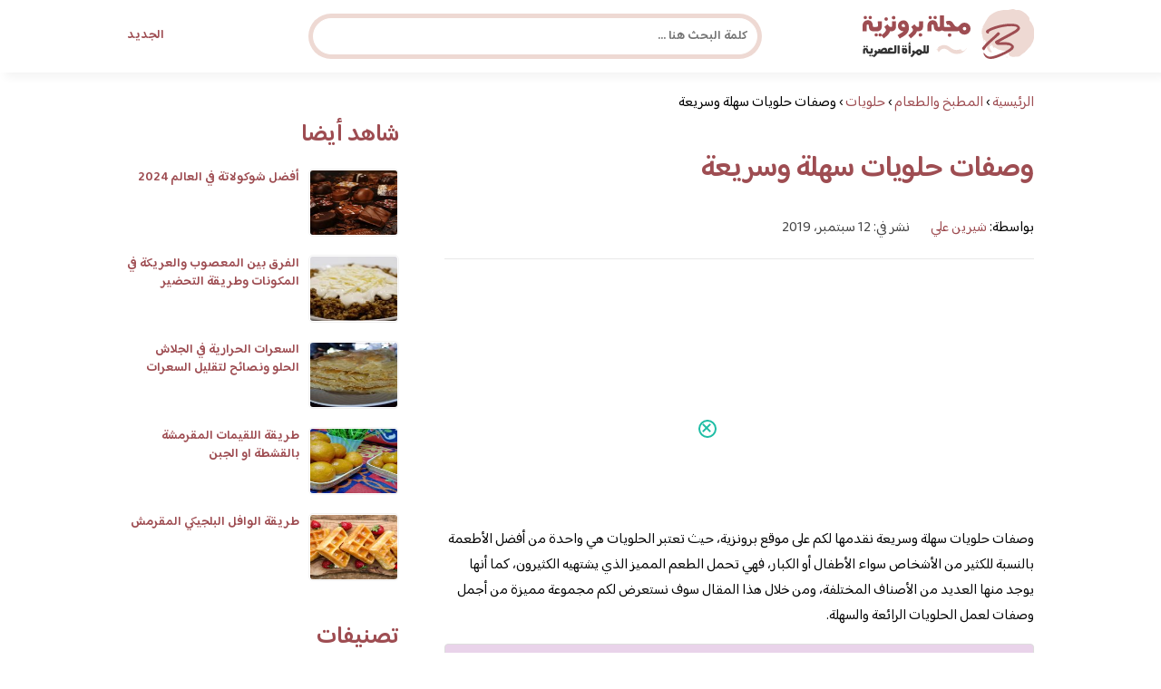

--- FILE ---
content_type: text/html; charset=UTF-8
request_url: https://www.brooonzyah.net/%D9%88%D8%B5%D9%81%D8%A7%D8%AA-%D8%AD%D9%84%D9%88%D9%8A%D8%A7%D8%AA/
body_size: 19903
content:
<!DOCTYPE html>
<html dir="rtl" lang="ar" prefix="og: https://ogp.me/ns#" class="no-js">
<head><meta charset="UTF-8"><script>if(navigator.userAgent.match(/MSIE|Internet Explorer/i)||navigator.userAgent.match(/Trident\/7\..*?rv:11/i)){var href=document.location.href;if(!href.match(/[?&]nowprocket/)){if(href.indexOf("?")==-1){if(href.indexOf("#")==-1){document.location.href=href+"?nowprocket=1"}else{document.location.href=href.replace("#","?nowprocket=1#")}}else{if(href.indexOf("#")==-1){document.location.href=href+"&nowprocket=1"}else{document.location.href=href.replace("#","&nowprocket=1#")}}}}</script><script>(()=>{class RocketLazyLoadScripts{constructor(){this.v="2.0.4",this.userEvents=["keydown","keyup","mousedown","mouseup","mousemove","mouseover","mouseout","touchmove","touchstart","touchend","touchcancel","wheel","click","dblclick","input"],this.attributeEvents=["onblur","onclick","oncontextmenu","ondblclick","onfocus","onmousedown","onmouseenter","onmouseleave","onmousemove","onmouseout","onmouseover","onmouseup","onmousewheel","onscroll","onsubmit"]}async t(){this.i(),this.o(),/iP(ad|hone)/.test(navigator.userAgent)&&this.h(),this.u(),this.l(this),this.m(),this.k(this),this.p(this),this._(),await Promise.all([this.R(),this.L()]),this.lastBreath=Date.now(),this.S(this),this.P(),this.D(),this.O(),this.M(),await this.C(this.delayedScripts.normal),await this.C(this.delayedScripts.defer),await this.C(this.delayedScripts.async),await this.T(),await this.F(),await this.j(),await this.A(),window.dispatchEvent(new Event("rocket-allScriptsLoaded")),this.everythingLoaded=!0,this.lastTouchEnd&&await new Promise(t=>setTimeout(t,500-Date.now()+this.lastTouchEnd)),this.I(),this.H(),this.U(),this.W()}i(){this.CSPIssue=sessionStorage.getItem("rocketCSPIssue"),document.addEventListener("securitypolicyviolation",t=>{this.CSPIssue||"script-src-elem"!==t.violatedDirective||"data"!==t.blockedURI||(this.CSPIssue=!0,sessionStorage.setItem("rocketCSPIssue",!0))},{isRocket:!0})}o(){window.addEventListener("pageshow",t=>{this.persisted=t.persisted,this.realWindowLoadedFired=!0},{isRocket:!0}),window.addEventListener("pagehide",()=>{this.onFirstUserAction=null},{isRocket:!0})}h(){let t;function e(e){t=e}window.addEventListener("touchstart",e,{isRocket:!0}),window.addEventListener("touchend",function i(o){o.changedTouches[0]&&t.changedTouches[0]&&Math.abs(o.changedTouches[0].pageX-t.changedTouches[0].pageX)<10&&Math.abs(o.changedTouches[0].pageY-t.changedTouches[0].pageY)<10&&o.timeStamp-t.timeStamp<200&&(window.removeEventListener("touchstart",e,{isRocket:!0}),window.removeEventListener("touchend",i,{isRocket:!0}),"INPUT"===o.target.tagName&&"text"===o.target.type||(o.target.dispatchEvent(new TouchEvent("touchend",{target:o.target,bubbles:!0})),o.target.dispatchEvent(new MouseEvent("mouseover",{target:o.target,bubbles:!0})),o.target.dispatchEvent(new PointerEvent("click",{target:o.target,bubbles:!0,cancelable:!0,detail:1,clientX:o.changedTouches[0].clientX,clientY:o.changedTouches[0].clientY})),event.preventDefault()))},{isRocket:!0})}q(t){this.userActionTriggered||("mousemove"!==t.type||this.firstMousemoveIgnored?"keyup"===t.type||"mouseover"===t.type||"mouseout"===t.type||(this.userActionTriggered=!0,this.onFirstUserAction&&this.onFirstUserAction()):this.firstMousemoveIgnored=!0),"click"===t.type&&t.preventDefault(),t.stopPropagation(),t.stopImmediatePropagation(),"touchstart"===this.lastEvent&&"touchend"===t.type&&(this.lastTouchEnd=Date.now()),"click"===t.type&&(this.lastTouchEnd=0),this.lastEvent=t.type,t.composedPath&&t.composedPath()[0].getRootNode()instanceof ShadowRoot&&(t.rocketTarget=t.composedPath()[0]),this.savedUserEvents.push(t)}u(){this.savedUserEvents=[],this.userEventHandler=this.q.bind(this),this.userEvents.forEach(t=>window.addEventListener(t,this.userEventHandler,{passive:!1,isRocket:!0})),document.addEventListener("visibilitychange",this.userEventHandler,{isRocket:!0})}U(){this.userEvents.forEach(t=>window.removeEventListener(t,this.userEventHandler,{passive:!1,isRocket:!0})),document.removeEventListener("visibilitychange",this.userEventHandler,{isRocket:!0}),this.savedUserEvents.forEach(t=>{(t.rocketTarget||t.target).dispatchEvent(new window[t.constructor.name](t.type,t))})}m(){const t="return false",e=Array.from(this.attributeEvents,t=>"data-rocket-"+t),i="["+this.attributeEvents.join("],[")+"]",o="[data-rocket-"+this.attributeEvents.join("],[data-rocket-")+"]",s=(e,i,o)=>{o&&o!==t&&(e.setAttribute("data-rocket-"+i,o),e["rocket"+i]=new Function("event",o),e.setAttribute(i,t))};new MutationObserver(t=>{for(const n of t)"attributes"===n.type&&(n.attributeName.startsWith("data-rocket-")||this.everythingLoaded?n.attributeName.startsWith("data-rocket-")&&this.everythingLoaded&&this.N(n.target,n.attributeName.substring(12)):s(n.target,n.attributeName,n.target.getAttribute(n.attributeName))),"childList"===n.type&&n.addedNodes.forEach(t=>{if(t.nodeType===Node.ELEMENT_NODE)if(this.everythingLoaded)for(const i of[t,...t.querySelectorAll(o)])for(const t of i.getAttributeNames())e.includes(t)&&this.N(i,t.substring(12));else for(const e of[t,...t.querySelectorAll(i)])for(const t of e.getAttributeNames())this.attributeEvents.includes(t)&&s(e,t,e.getAttribute(t))})}).observe(document,{subtree:!0,childList:!0,attributeFilter:[...this.attributeEvents,...e]})}I(){this.attributeEvents.forEach(t=>{document.querySelectorAll("[data-rocket-"+t+"]").forEach(e=>{this.N(e,t)})})}N(t,e){const i=t.getAttribute("data-rocket-"+e);i&&(t.setAttribute(e,i),t.removeAttribute("data-rocket-"+e))}k(t){Object.defineProperty(HTMLElement.prototype,"onclick",{get(){return this.rocketonclick||null},set(e){this.rocketonclick=e,this.setAttribute(t.everythingLoaded?"onclick":"data-rocket-onclick","this.rocketonclick(event)")}})}S(t){function e(e,i){let o=e[i];e[i]=null,Object.defineProperty(e,i,{get:()=>o,set(s){t.everythingLoaded?o=s:e["rocket"+i]=o=s}})}e(document,"onreadystatechange"),e(window,"onload"),e(window,"onpageshow");try{Object.defineProperty(document,"readyState",{get:()=>t.rocketReadyState,set(e){t.rocketReadyState=e},configurable:!0}),document.readyState="loading"}catch(t){console.log("WPRocket DJE readyState conflict, bypassing")}}l(t){this.originalAddEventListener=EventTarget.prototype.addEventListener,this.originalRemoveEventListener=EventTarget.prototype.removeEventListener,this.savedEventListeners=[],EventTarget.prototype.addEventListener=function(e,i,o){o&&o.isRocket||!t.B(e,this)&&!t.userEvents.includes(e)||t.B(e,this)&&!t.userActionTriggered||e.startsWith("rocket-")||t.everythingLoaded?t.originalAddEventListener.call(this,e,i,o):(t.savedEventListeners.push({target:this,remove:!1,type:e,func:i,options:o}),"mouseenter"!==e&&"mouseleave"!==e||t.originalAddEventListener.call(this,e,t.savedUserEvents.push,o))},EventTarget.prototype.removeEventListener=function(e,i,o){o&&o.isRocket||!t.B(e,this)&&!t.userEvents.includes(e)||t.B(e,this)&&!t.userActionTriggered||e.startsWith("rocket-")||t.everythingLoaded?t.originalRemoveEventListener.call(this,e,i,o):t.savedEventListeners.push({target:this,remove:!0,type:e,func:i,options:o})}}J(t,e){this.savedEventListeners=this.savedEventListeners.filter(i=>{let o=i.type,s=i.target||window;return e!==o||t!==s||(this.B(o,s)&&(i.type="rocket-"+o),this.$(i),!1)})}H(){EventTarget.prototype.addEventListener=this.originalAddEventListener,EventTarget.prototype.removeEventListener=this.originalRemoveEventListener,this.savedEventListeners.forEach(t=>this.$(t))}$(t){t.remove?this.originalRemoveEventListener.call(t.target,t.type,t.func,t.options):this.originalAddEventListener.call(t.target,t.type,t.func,t.options)}p(t){let e;function i(e){return t.everythingLoaded?e:e.split(" ").map(t=>"load"===t||t.startsWith("load.")?"rocket-jquery-load":t).join(" ")}function o(o){function s(e){const s=o.fn[e];o.fn[e]=o.fn.init.prototype[e]=function(){return this[0]===window&&t.userActionTriggered&&("string"==typeof arguments[0]||arguments[0]instanceof String?arguments[0]=i(arguments[0]):"object"==typeof arguments[0]&&Object.keys(arguments[0]).forEach(t=>{const e=arguments[0][t];delete arguments[0][t],arguments[0][i(t)]=e})),s.apply(this,arguments),this}}if(o&&o.fn&&!t.allJQueries.includes(o)){const e={DOMContentLoaded:[],"rocket-DOMContentLoaded":[]};for(const t in e)document.addEventListener(t,()=>{e[t].forEach(t=>t())},{isRocket:!0});o.fn.ready=o.fn.init.prototype.ready=function(i){function s(){parseInt(o.fn.jquery)>2?setTimeout(()=>i.bind(document)(o)):i.bind(document)(o)}return"function"==typeof i&&(t.realDomReadyFired?!t.userActionTriggered||t.fauxDomReadyFired?s():e["rocket-DOMContentLoaded"].push(s):e.DOMContentLoaded.push(s)),o([])},s("on"),s("one"),s("off"),t.allJQueries.push(o)}e=o}t.allJQueries=[],o(window.jQuery),Object.defineProperty(window,"jQuery",{get:()=>e,set(t){o(t)}})}P(){const t=new Map;document.write=document.writeln=function(e){const i=document.currentScript,o=document.createRange(),s=i.parentElement;let n=t.get(i);void 0===n&&(n=i.nextSibling,t.set(i,n));const c=document.createDocumentFragment();o.setStart(c,0),c.appendChild(o.createContextualFragment(e)),s.insertBefore(c,n)}}async R(){return new Promise(t=>{this.userActionTriggered?t():this.onFirstUserAction=t})}async L(){return new Promise(t=>{document.addEventListener("DOMContentLoaded",()=>{this.realDomReadyFired=!0,t()},{isRocket:!0})})}async j(){return this.realWindowLoadedFired?Promise.resolve():new Promise(t=>{window.addEventListener("load",t,{isRocket:!0})})}M(){this.pendingScripts=[];this.scriptsMutationObserver=new MutationObserver(t=>{for(const e of t)e.addedNodes.forEach(t=>{"SCRIPT"!==t.tagName||t.noModule||t.isWPRocket||this.pendingScripts.push({script:t,promise:new Promise(e=>{const i=()=>{const i=this.pendingScripts.findIndex(e=>e.script===t);i>=0&&this.pendingScripts.splice(i,1),e()};t.addEventListener("load",i,{isRocket:!0}),t.addEventListener("error",i,{isRocket:!0}),setTimeout(i,1e3)})})})}),this.scriptsMutationObserver.observe(document,{childList:!0,subtree:!0})}async F(){await this.X(),this.pendingScripts.length?(await this.pendingScripts[0].promise,await this.F()):this.scriptsMutationObserver.disconnect()}D(){this.delayedScripts={normal:[],async:[],defer:[]},document.querySelectorAll("script[type$=rocketlazyloadscript]").forEach(t=>{t.hasAttribute("data-rocket-src")?t.hasAttribute("async")&&!1!==t.async?this.delayedScripts.async.push(t):t.hasAttribute("defer")&&!1!==t.defer||"module"===t.getAttribute("data-rocket-type")?this.delayedScripts.defer.push(t):this.delayedScripts.normal.push(t):this.delayedScripts.normal.push(t)})}async _(){await this.L();let t=[];document.querySelectorAll("script[type$=rocketlazyloadscript][data-rocket-src]").forEach(e=>{let i=e.getAttribute("data-rocket-src");if(i&&!i.startsWith("data:")){i.startsWith("//")&&(i=location.protocol+i);try{const o=new URL(i).origin;o!==location.origin&&t.push({src:o,crossOrigin:e.crossOrigin||"module"===e.getAttribute("data-rocket-type")})}catch(t){}}}),t=[...new Map(t.map(t=>[JSON.stringify(t),t])).values()],this.Y(t,"preconnect")}async G(t){if(await this.K(),!0!==t.noModule||!("noModule"in HTMLScriptElement.prototype))return new Promise(e=>{let i;function o(){(i||t).setAttribute("data-rocket-status","executed"),e()}try{if(navigator.userAgent.includes("Firefox/")||""===navigator.vendor||this.CSPIssue)i=document.createElement("script"),[...t.attributes].forEach(t=>{let e=t.nodeName;"type"!==e&&("data-rocket-type"===e&&(e="type"),"data-rocket-src"===e&&(e="src"),i.setAttribute(e,t.nodeValue))}),t.text&&(i.text=t.text),t.nonce&&(i.nonce=t.nonce),i.hasAttribute("src")?(i.addEventListener("load",o,{isRocket:!0}),i.addEventListener("error",()=>{i.setAttribute("data-rocket-status","failed-network"),e()},{isRocket:!0}),setTimeout(()=>{i.isConnected||e()},1)):(i.text=t.text,o()),i.isWPRocket=!0,t.parentNode.replaceChild(i,t);else{const i=t.getAttribute("data-rocket-type"),s=t.getAttribute("data-rocket-src");i?(t.type=i,t.removeAttribute("data-rocket-type")):t.removeAttribute("type"),t.addEventListener("load",o,{isRocket:!0}),t.addEventListener("error",i=>{this.CSPIssue&&i.target.src.startsWith("data:")?(console.log("WPRocket: CSP fallback activated"),t.removeAttribute("src"),this.G(t).then(e)):(t.setAttribute("data-rocket-status","failed-network"),e())},{isRocket:!0}),s?(t.fetchPriority="high",t.removeAttribute("data-rocket-src"),t.src=s):t.src="data:text/javascript;base64,"+window.btoa(unescape(encodeURIComponent(t.text)))}}catch(i){t.setAttribute("data-rocket-status","failed-transform"),e()}});t.setAttribute("data-rocket-status","skipped")}async C(t){const e=t.shift();return e?(e.isConnected&&await this.G(e),this.C(t)):Promise.resolve()}O(){this.Y([...this.delayedScripts.normal,...this.delayedScripts.defer,...this.delayedScripts.async],"preload")}Y(t,e){this.trash=this.trash||[];let i=!0;var o=document.createDocumentFragment();t.forEach(t=>{const s=t.getAttribute&&t.getAttribute("data-rocket-src")||t.src;if(s&&!s.startsWith("data:")){const n=document.createElement("link");n.href=s,n.rel=e,"preconnect"!==e&&(n.as="script",n.fetchPriority=i?"high":"low"),t.getAttribute&&"module"===t.getAttribute("data-rocket-type")&&(n.crossOrigin=!0),t.crossOrigin&&(n.crossOrigin=t.crossOrigin),t.integrity&&(n.integrity=t.integrity),t.nonce&&(n.nonce=t.nonce),o.appendChild(n),this.trash.push(n),i=!1}}),document.head.appendChild(o)}W(){this.trash.forEach(t=>t.remove())}async T(){try{document.readyState="interactive"}catch(t){}this.fauxDomReadyFired=!0;try{await this.K(),this.J(document,"readystatechange"),document.dispatchEvent(new Event("rocket-readystatechange")),await this.K(),document.rocketonreadystatechange&&document.rocketonreadystatechange(),await this.K(),this.J(document,"DOMContentLoaded"),document.dispatchEvent(new Event("rocket-DOMContentLoaded")),await this.K(),this.J(window,"DOMContentLoaded"),window.dispatchEvent(new Event("rocket-DOMContentLoaded"))}catch(t){console.error(t)}}async A(){try{document.readyState="complete"}catch(t){}try{await this.K(),this.J(document,"readystatechange"),document.dispatchEvent(new Event("rocket-readystatechange")),await this.K(),document.rocketonreadystatechange&&document.rocketonreadystatechange(),await this.K(),this.J(window,"load"),window.dispatchEvent(new Event("rocket-load")),await this.K(),window.rocketonload&&window.rocketonload(),await this.K(),this.allJQueries.forEach(t=>t(window).trigger("rocket-jquery-load")),await this.K(),this.J(window,"pageshow");const t=new Event("rocket-pageshow");t.persisted=this.persisted,window.dispatchEvent(t),await this.K(),window.rocketonpageshow&&window.rocketonpageshow({persisted:this.persisted})}catch(t){console.error(t)}}async K(){Date.now()-this.lastBreath>45&&(await this.X(),this.lastBreath=Date.now())}async X(){return document.hidden?new Promise(t=>setTimeout(t)):new Promise(t=>requestAnimationFrame(t))}B(t,e){return e===document&&"readystatechange"===t||(e===document&&"DOMContentLoaded"===t||(e===window&&"DOMContentLoaded"===t||(e===window&&"load"===t||e===window&&"pageshow"===t)))}static run(){(new RocketLazyLoadScripts).t()}}RocketLazyLoadScripts.run()})();</script>
	
	<meta name="viewport" content="width=device-width">
	<title>وصفات حلويات سهلة وسريعة | مجلة البرونزية</title>
<link crossorigin data-rocket-preconnect href="https://fonts.googleapis.com" rel="preconnect">
<link data-rocket-preload as="style" href="https://fonts.googleapis.com/css2?family=Baloo+Bhaijaan+2:wght@400;600&#038;display=swap" rel="preload">
<link href="https://fonts.googleapis.com/css2?family=Baloo+Bhaijaan+2:wght@400;600&#038;display=swap" media="print" onload="this.media=&#039;all&#039;" rel="stylesheet">
<noscript><link rel="stylesheet" href="https://fonts.googleapis.com/css2?family=Baloo+Bhaijaan+2:wght@400;600&#038;display=swap"></noscript><link rel="preload" data-rocket-preload as="image" href="https://www.brooonzyah.net/wp-content/themes/broonzyahwentytwo/images/logo.svg" fetchpriority="high">


    <link rel="icon" href="https://www.brooonzyah.net/wp-content/themes/broonzyahwentytwo/images/fav.png?v=3" type="image/x-icon">
	
	<link rel="preconnect" href="https://fonts.googleapis.com">
	<link rel="preconnect" href="https://fonts.gstatic.com" crossorigin>
	
	<link data-minify="1" rel="stylesheet" href="https://www.brooonzyah.net/wp-content/cache/min/1/wp-content/themes/broonzyahwentytwo/style.css?ver=1761474373">
	<link data-minify="1" rel="stylesheet" href="https://www.brooonzyah.net/wp-content/cache/min/1/sticky_assets/mosoah.css?ver=1761474373">
	
	<!--[if lt IE 9]>
	<script src="http://html5shiv.googlecode.com/svn/trunk/html5.js"></script>
	<script src="http://css3-mediaqueries-js.googlecode.com/svn/trunk/css3-mediaqueries.js"></script>
	<![endif]-->
		<style>img:is([sizes="auto" i], [sizes^="auto," i]) { contain-intrinsic-size: 3000px 1500px }</style>
	
<!-- Search Engine Optimization by Rank Math - https://s.rankmath.com/home -->
<meta name="description" content="وصفات حلويات سهلة وسريعة نقدمها لكم على موقع برونزية، حيث تعتبر الحلويات هي واحدة من أفضل الأطعمة بالنسبة للكثير من الأشخاص سواء الأطفال أو الكبار، فهي تحمل"/>
<meta name="robots" content="follow, index, max-snippet:-1, max-video-preview:-1, max-image-preview:large"/>
<link rel="canonical" href="https://www.brooonzyah.net/%d9%88%d8%b5%d9%81%d8%a7%d8%aa-%d8%ad%d9%84%d9%88%d9%8a%d8%a7%d8%aa/" />
<meta property="og:locale" content="ar_AR" />
<meta property="og:type" content="article" />
<meta property="og:title" content="وصفات حلويات سهلة وسريعة | مجلة البرونزية" />
<meta property="og:description" content="وصفات حلويات سهلة وسريعة نقدمها لكم على موقع برونزية، حيث تعتبر الحلويات هي واحدة من أفضل الأطعمة بالنسبة للكثير من الأشخاص سواء الأطفال أو الكبار، فهي تحمل" />
<meta property="og:url" content="https://www.brooonzyah.net/%d9%88%d8%b5%d9%81%d8%a7%d8%aa-%d8%ad%d9%84%d9%88%d9%8a%d8%a7%d8%aa/" />
<meta property="og:site_name" content="مجلة البرونزية" />
<meta property="article:tag" content="حلويات" />
<meta property="article:tag" content="حلويات رمضانية" />
<meta property="article:section" content="حلويات" />
<meta property="og:updated_time" content="2019-09-12T11:10:27+03:00" />
<meta property="og:image" content="https://www.brooonzyah.net/wp-content/uploads/2019/09/وصفات-حلويات.jpg" />
<meta property="og:image:secure_url" content="https://www.brooonzyah.net/wp-content/uploads/2019/09/وصفات-حلويات.jpg" />
<meta property="og:image:width" content="1200" />
<meta property="og:image:height" content="800" />
<meta property="og:image:alt" content="وصفات حلويات" />
<meta property="og:image:type" content="image/jpeg" />
<meta property="article:published_time" content="2019-09-12T11:10:10+03:00" />
<meta property="article:modified_time" content="2019-09-12T11:10:27+03:00" />
<meta name="twitter:card" content="summary_large_image" />
<meta name="twitter:title" content="وصفات حلويات سهلة وسريعة | مجلة البرونزية" />
<meta name="twitter:description" content="وصفات حلويات سهلة وسريعة نقدمها لكم على موقع برونزية، حيث تعتبر الحلويات هي واحدة من أفضل الأطعمة بالنسبة للكثير من الأشخاص سواء الأطفال أو الكبار، فهي تحمل" />
<meta name="twitter:creator" content="@com" />
<meta name="twitter:image" content="https://www.brooonzyah.net/wp-content/uploads/2019/09/وصفات-حلويات.jpg" />
<script type="application/ld+json" class="rank-math-schema">{"@context":"https://schema.org","@graph":[{"@type":["Person","Organization"],"@id":"https://www.brooonzyah.net/#person","name":"\u0628\u0631\u0648\u0646\u0632\u064a\u0629"},{"@type":"WebSite","@id":"https://www.brooonzyah.net/#website","url":"https://www.brooonzyah.net","name":"\u0628\u0631\u0648\u0646\u0632\u064a\u0629","publisher":{"@id":"https://www.brooonzyah.net/#person"},"inLanguage":"ar"},{"@type":"ImageObject","@id":"https://www.brooonzyah.net/wp-content/uploads/2019/09/\u0648\u0635\u0641\u0627\u062a-\u062d\u0644\u0648\u064a\u0627\u062a.jpg","url":"https://www.brooonzyah.net/wp-content/uploads/2019/09/\u0648\u0635\u0641\u0627\u062a-\u062d\u0644\u0648\u064a\u0627\u062a.jpg","width":"1200","height":"800","caption":"\u0648\u0635\u0641\u0627\u062a \u062d\u0644\u0648\u064a\u0627\u062a","inLanguage":"ar"},{"@type":"BreadcrumbList","@id":"https://www.brooonzyah.net/%d9%88%d8%b5%d9%81%d8%a7%d8%aa-%d8%ad%d9%84%d9%88%d9%8a%d8%a7%d8%aa/#breadcrumb","itemListElement":[{"@type":"ListItem","position":"1","item":{"@id":"https://www.brooonzyah.net","name":"\u0627\u0644\u0631\u0626\u064a\u0633\u064a\u0629"}},{"@type":"ListItem","position":"2","item":{"@id":"https://www.brooonzyah.net/%d8%a7%d9%84%d9%85%d8%b7%d8%a8%d8%ae-%d9%88%d8%a7%d9%84%d8%b7%d8%b9%d8%a7%d9%85/%d8%ad%d9%84%d9%88%d9%8a%d8%a7%d8%aa/","name":"\u062d\u0644\u0648\u064a\u0627\u062a"}},{"@type":"ListItem","position":"3","item":{"@id":"https://www.brooonzyah.net/%d9%88%d8%b5%d9%81%d8%a7%d8%aa-%d8%ad%d9%84%d9%88%d9%8a%d8%a7%d8%aa/","name":"\u0648\u0635\u0641\u0627\u062a \u062d\u0644\u0648\u064a\u0627\u062a \u0633\u0647\u0644\u0629 \u0648\u0633\u0631\u064a\u0639\u0629"}}]},{"@type":"WebPage","@id":"https://www.brooonzyah.net/%d9%88%d8%b5%d9%81%d8%a7%d8%aa-%d8%ad%d9%84%d9%88%d9%8a%d8%a7%d8%aa/#webpage","url":"https://www.brooonzyah.net/%d9%88%d8%b5%d9%81%d8%a7%d8%aa-%d8%ad%d9%84%d9%88%d9%8a%d8%a7%d8%aa/","name":"\u0648\u0635\u0641\u0627\u062a \u062d\u0644\u0648\u064a\u0627\u062a \u0633\u0647\u0644\u0629 \u0648\u0633\u0631\u064a\u0639\u0629 | \u0645\u062c\u0644\u0629 \u0627\u0644\u0628\u0631\u0648\u0646\u0632\u064a\u0629","datePublished":"2019-09-12T11:10:10+03:00","dateModified":"2019-09-12T11:10:27+03:00","isPartOf":{"@id":"https://www.brooonzyah.net/#website"},"primaryImageOfPage":{"@id":"https://www.brooonzyah.net/wp-content/uploads/2019/09/\u0648\u0635\u0641\u0627\u062a-\u062d\u0644\u0648\u064a\u0627\u062a.jpg"},"inLanguage":"ar","breadcrumb":{"@id":"https://www.brooonzyah.net/%d9%88%d8%b5%d9%81%d8%a7%d8%aa-%d8%ad%d9%84%d9%88%d9%8a%d8%a7%d8%aa/#breadcrumb"}},{"@type":"Person","@id":"https://www.brooonzyah.net/author/sheren/","name":"\u0634\u064a\u0631\u064a\u0646 \u0639\u0644\u064a","url":"https://www.brooonzyah.net/author/sheren/","image":{"@type":"ImageObject","@id":"https://secure.gravatar.com/avatar/0b97985c24d7a8156aa6c3459fc3a659205800a73f6a4812687e70ec148dda76?s=96&amp;d=mm&amp;r=g","url":"https://secure.gravatar.com/avatar/0b97985c24d7a8156aa6c3459fc3a659205800a73f6a4812687e70ec148dda76?s=96&amp;d=mm&amp;r=g","caption":"\u0634\u064a\u0631\u064a\u0646 \u0639\u0644\u064a","inLanguage":"ar"},"sameAs":["http://www.brooonzyah.net","https://twitter.com/sameh.aly2008@gmail.com"]},{"@type":"BlogPosting","headline":"\u0648\u0635\u0641\u0627\u062a \u062d\u0644\u0648\u064a\u0627\u062a \u0633\u0647\u0644\u0629 \u0648\u0633\u0631\u064a\u0639\u0629 | \u0645\u062c\u0644\u0629 \u0627\u0644\u0628\u0631\u0648\u0646\u0632\u064a\u0629","keywords":"\u0648\u0635\u0641\u0627\u062a \u062d\u0644\u0648\u064a\u0627\u062a","datePublished":"2019-09-12T11:10:10+03:00","dateModified":"2019-09-12T11:10:27+03:00","articleSection":"\u062d\u0644\u0648\u064a\u0627\u062a","author":{"@id":"https://www.brooonzyah.net/author/sheren/"},"publisher":{"@id":"https://www.brooonzyah.net/#person"},"description":"\u0648\u0635\u0641\u0627\u062a \u062d\u0644\u0648\u064a\u0627\u062a \u0633\u0647\u0644\u0629 \u0648\u0633\u0631\u064a\u0639\u0629 \u0646\u0642\u062f\u0645\u0647\u0627 \u0644\u0643\u0645 \u0639\u0644\u0649 \u0645\u0648\u0642\u0639 \u0628\u0631\u0648\u0646\u0632\u064a\u0629\u060c \u062d\u064a\u062b \u062a\u0639\u062a\u0628\u0631 \u0627\u0644\u062d\u0644\u0648\u064a\u0627\u062a \u0647\u064a \u0648\u0627\u062d\u062f\u0629 \u0645\u0646 \u0623\u0641\u0636\u0644 \u0627\u0644\u0623\u0637\u0639\u0645\u0629 \u0628\u0627\u0644\u0646\u0633\u0628\u0629 \u0644\u0644\u0643\u062b\u064a\u0631 \u0645\u0646 \u0627\u0644\u0623\u0634\u062e\u0627\u0635 \u0633\u0648\u0627\u0621 \u0627\u0644\u0623\u0637\u0641\u0627\u0644 \u0623\u0648 \u0627\u0644\u0643\u0628\u0627\u0631\u060c \u0641\u0647\u064a \u062a\u062d\u0645\u0644","name":"\u0648\u0635\u0641\u0627\u062a \u062d\u0644\u0648\u064a\u0627\u062a \u0633\u0647\u0644\u0629 \u0648\u0633\u0631\u064a\u0639\u0629 | \u0645\u062c\u0644\u0629 \u0627\u0644\u0628\u0631\u0648\u0646\u0632\u064a\u0629","@id":"https://www.brooonzyah.net/%d9%88%d8%b5%d9%81%d8%a7%d8%aa-%d8%ad%d9%84%d9%88%d9%8a%d8%a7%d8%aa/#richSnippet","isPartOf":{"@id":"https://www.brooonzyah.net/%d9%88%d8%b5%d9%81%d8%a7%d8%aa-%d8%ad%d9%84%d9%88%d9%8a%d8%a7%d8%aa/#webpage"},"image":{"@id":"https://www.brooonzyah.net/wp-content/uploads/2019/09/\u0648\u0635\u0641\u0627\u062a-\u062d\u0644\u0648\u064a\u0627\u062a.jpg"},"inLanguage":"ar","mainEntityOfPage":{"@id":"https://www.brooonzyah.net/%d9%88%d8%b5%d9%81%d8%a7%d8%aa-%d8%ad%d9%84%d9%88%d9%8a%d8%a7%d8%aa/#webpage"}}]}</script>
<!-- /Rank Math WordPress SEO plugin -->

<link href='https://fonts.gstatic.com' crossorigin rel='preconnect' />
<style id='wp-emoji-styles-inline-css' type='text/css'>

	img.wp-smiley, img.emoji {
		display: inline !important;
		border: none !important;
		box-shadow: none !important;
		height: 1em !important;
		width: 1em !important;
		margin: 0 0.07em !important;
		vertical-align: -0.1em !important;
		background: none !important;
		padding: 0 !important;
	}
</style>
<link rel='stylesheet' id='wp-block-library-rtl-css' href='https://www.brooonzyah.net/wp-includes/css/dist/block-library/style-rtl.min.css' type='text/css' media='all' />
<style id='classic-theme-styles-inline-css' type='text/css'>
/*! This file is auto-generated */
.wp-block-button__link{color:#fff;background-color:#32373c;border-radius:9999px;box-shadow:none;text-decoration:none;padding:calc(.667em + 2px) calc(1.333em + 2px);font-size:1.125em}.wp-block-file__button{background:#32373c;color:#fff;text-decoration:none}
</style>
<style id='global-styles-inline-css' type='text/css'>
:root{--wp--preset--aspect-ratio--square: 1;--wp--preset--aspect-ratio--4-3: 4/3;--wp--preset--aspect-ratio--3-4: 3/4;--wp--preset--aspect-ratio--3-2: 3/2;--wp--preset--aspect-ratio--2-3: 2/3;--wp--preset--aspect-ratio--16-9: 16/9;--wp--preset--aspect-ratio--9-16: 9/16;--wp--preset--color--black: #000000;--wp--preset--color--cyan-bluish-gray: #abb8c3;--wp--preset--color--white: #ffffff;--wp--preset--color--pale-pink: #f78da7;--wp--preset--color--vivid-red: #cf2e2e;--wp--preset--color--luminous-vivid-orange: #ff6900;--wp--preset--color--luminous-vivid-amber: #fcb900;--wp--preset--color--light-green-cyan: #7bdcb5;--wp--preset--color--vivid-green-cyan: #00d084;--wp--preset--color--pale-cyan-blue: #8ed1fc;--wp--preset--color--vivid-cyan-blue: #0693e3;--wp--preset--color--vivid-purple: #9b51e0;--wp--preset--gradient--vivid-cyan-blue-to-vivid-purple: linear-gradient(135deg,rgba(6,147,227,1) 0%,rgb(155,81,224) 100%);--wp--preset--gradient--light-green-cyan-to-vivid-green-cyan: linear-gradient(135deg,rgb(122,220,180) 0%,rgb(0,208,130) 100%);--wp--preset--gradient--luminous-vivid-amber-to-luminous-vivid-orange: linear-gradient(135deg,rgba(252,185,0,1) 0%,rgba(255,105,0,1) 100%);--wp--preset--gradient--luminous-vivid-orange-to-vivid-red: linear-gradient(135deg,rgba(255,105,0,1) 0%,rgb(207,46,46) 100%);--wp--preset--gradient--very-light-gray-to-cyan-bluish-gray: linear-gradient(135deg,rgb(238,238,238) 0%,rgb(169,184,195) 100%);--wp--preset--gradient--cool-to-warm-spectrum: linear-gradient(135deg,rgb(74,234,220) 0%,rgb(151,120,209) 20%,rgb(207,42,186) 40%,rgb(238,44,130) 60%,rgb(251,105,98) 80%,rgb(254,248,76) 100%);--wp--preset--gradient--blush-light-purple: linear-gradient(135deg,rgb(255,206,236) 0%,rgb(152,150,240) 100%);--wp--preset--gradient--blush-bordeaux: linear-gradient(135deg,rgb(254,205,165) 0%,rgb(254,45,45) 50%,rgb(107,0,62) 100%);--wp--preset--gradient--luminous-dusk: linear-gradient(135deg,rgb(255,203,112) 0%,rgb(199,81,192) 50%,rgb(65,88,208) 100%);--wp--preset--gradient--pale-ocean: linear-gradient(135deg,rgb(255,245,203) 0%,rgb(182,227,212) 50%,rgb(51,167,181) 100%);--wp--preset--gradient--electric-grass: linear-gradient(135deg,rgb(202,248,128) 0%,rgb(113,206,126) 100%);--wp--preset--gradient--midnight: linear-gradient(135deg,rgb(2,3,129) 0%,rgb(40,116,252) 100%);--wp--preset--font-size--small: 13px;--wp--preset--font-size--medium: 20px;--wp--preset--font-size--large: 36px;--wp--preset--font-size--x-large: 42px;--wp--preset--spacing--20: 0.44rem;--wp--preset--spacing--30: 0.67rem;--wp--preset--spacing--40: 1rem;--wp--preset--spacing--50: 1.5rem;--wp--preset--spacing--60: 2.25rem;--wp--preset--spacing--70: 3.38rem;--wp--preset--spacing--80: 5.06rem;--wp--preset--shadow--natural: 6px 6px 9px rgba(0, 0, 0, 0.2);--wp--preset--shadow--deep: 12px 12px 50px rgba(0, 0, 0, 0.4);--wp--preset--shadow--sharp: 6px 6px 0px rgba(0, 0, 0, 0.2);--wp--preset--shadow--outlined: 6px 6px 0px -3px rgba(255, 255, 255, 1), 6px 6px rgba(0, 0, 0, 1);--wp--preset--shadow--crisp: 6px 6px 0px rgba(0, 0, 0, 1);}:where(.is-layout-flex){gap: 0.5em;}:where(.is-layout-grid){gap: 0.5em;}body .is-layout-flex{display: flex;}.is-layout-flex{flex-wrap: wrap;align-items: center;}.is-layout-flex > :is(*, div){margin: 0;}body .is-layout-grid{display: grid;}.is-layout-grid > :is(*, div){margin: 0;}:where(.wp-block-columns.is-layout-flex){gap: 2em;}:where(.wp-block-columns.is-layout-grid){gap: 2em;}:where(.wp-block-post-template.is-layout-flex){gap: 1.25em;}:where(.wp-block-post-template.is-layout-grid){gap: 1.25em;}.has-black-color{color: var(--wp--preset--color--black) !important;}.has-cyan-bluish-gray-color{color: var(--wp--preset--color--cyan-bluish-gray) !important;}.has-white-color{color: var(--wp--preset--color--white) !important;}.has-pale-pink-color{color: var(--wp--preset--color--pale-pink) !important;}.has-vivid-red-color{color: var(--wp--preset--color--vivid-red) !important;}.has-luminous-vivid-orange-color{color: var(--wp--preset--color--luminous-vivid-orange) !important;}.has-luminous-vivid-amber-color{color: var(--wp--preset--color--luminous-vivid-amber) !important;}.has-light-green-cyan-color{color: var(--wp--preset--color--light-green-cyan) !important;}.has-vivid-green-cyan-color{color: var(--wp--preset--color--vivid-green-cyan) !important;}.has-pale-cyan-blue-color{color: var(--wp--preset--color--pale-cyan-blue) !important;}.has-vivid-cyan-blue-color{color: var(--wp--preset--color--vivid-cyan-blue) !important;}.has-vivid-purple-color{color: var(--wp--preset--color--vivid-purple) !important;}.has-black-background-color{background-color: var(--wp--preset--color--black) !important;}.has-cyan-bluish-gray-background-color{background-color: var(--wp--preset--color--cyan-bluish-gray) !important;}.has-white-background-color{background-color: var(--wp--preset--color--white) !important;}.has-pale-pink-background-color{background-color: var(--wp--preset--color--pale-pink) !important;}.has-vivid-red-background-color{background-color: var(--wp--preset--color--vivid-red) !important;}.has-luminous-vivid-orange-background-color{background-color: var(--wp--preset--color--luminous-vivid-orange) !important;}.has-luminous-vivid-amber-background-color{background-color: var(--wp--preset--color--luminous-vivid-amber) !important;}.has-light-green-cyan-background-color{background-color: var(--wp--preset--color--light-green-cyan) !important;}.has-vivid-green-cyan-background-color{background-color: var(--wp--preset--color--vivid-green-cyan) !important;}.has-pale-cyan-blue-background-color{background-color: var(--wp--preset--color--pale-cyan-blue) !important;}.has-vivid-cyan-blue-background-color{background-color: var(--wp--preset--color--vivid-cyan-blue) !important;}.has-vivid-purple-background-color{background-color: var(--wp--preset--color--vivid-purple) !important;}.has-black-border-color{border-color: var(--wp--preset--color--black) !important;}.has-cyan-bluish-gray-border-color{border-color: var(--wp--preset--color--cyan-bluish-gray) !important;}.has-white-border-color{border-color: var(--wp--preset--color--white) !important;}.has-pale-pink-border-color{border-color: var(--wp--preset--color--pale-pink) !important;}.has-vivid-red-border-color{border-color: var(--wp--preset--color--vivid-red) !important;}.has-luminous-vivid-orange-border-color{border-color: var(--wp--preset--color--luminous-vivid-orange) !important;}.has-luminous-vivid-amber-border-color{border-color: var(--wp--preset--color--luminous-vivid-amber) !important;}.has-light-green-cyan-border-color{border-color: var(--wp--preset--color--light-green-cyan) !important;}.has-vivid-green-cyan-border-color{border-color: var(--wp--preset--color--vivid-green-cyan) !important;}.has-pale-cyan-blue-border-color{border-color: var(--wp--preset--color--pale-cyan-blue) !important;}.has-vivid-cyan-blue-border-color{border-color: var(--wp--preset--color--vivid-cyan-blue) !important;}.has-vivid-purple-border-color{border-color: var(--wp--preset--color--vivid-purple) !important;}.has-vivid-cyan-blue-to-vivid-purple-gradient-background{background: var(--wp--preset--gradient--vivid-cyan-blue-to-vivid-purple) !important;}.has-light-green-cyan-to-vivid-green-cyan-gradient-background{background: var(--wp--preset--gradient--light-green-cyan-to-vivid-green-cyan) !important;}.has-luminous-vivid-amber-to-luminous-vivid-orange-gradient-background{background: var(--wp--preset--gradient--luminous-vivid-amber-to-luminous-vivid-orange) !important;}.has-luminous-vivid-orange-to-vivid-red-gradient-background{background: var(--wp--preset--gradient--luminous-vivid-orange-to-vivid-red) !important;}.has-very-light-gray-to-cyan-bluish-gray-gradient-background{background: var(--wp--preset--gradient--very-light-gray-to-cyan-bluish-gray) !important;}.has-cool-to-warm-spectrum-gradient-background{background: var(--wp--preset--gradient--cool-to-warm-spectrum) !important;}.has-blush-light-purple-gradient-background{background: var(--wp--preset--gradient--blush-light-purple) !important;}.has-blush-bordeaux-gradient-background{background: var(--wp--preset--gradient--blush-bordeaux) !important;}.has-luminous-dusk-gradient-background{background: var(--wp--preset--gradient--luminous-dusk) !important;}.has-pale-ocean-gradient-background{background: var(--wp--preset--gradient--pale-ocean) !important;}.has-electric-grass-gradient-background{background: var(--wp--preset--gradient--electric-grass) !important;}.has-midnight-gradient-background{background: var(--wp--preset--gradient--midnight) !important;}.has-small-font-size{font-size: var(--wp--preset--font-size--small) !important;}.has-medium-font-size{font-size: var(--wp--preset--font-size--medium) !important;}.has-large-font-size{font-size: var(--wp--preset--font-size--large) !important;}.has-x-large-font-size{font-size: var(--wp--preset--font-size--x-large) !important;}
:where(.wp-block-post-template.is-layout-flex){gap: 1.25em;}:where(.wp-block-post-template.is-layout-grid){gap: 1.25em;}
:where(.wp-block-columns.is-layout-flex){gap: 2em;}:where(.wp-block-columns.is-layout-grid){gap: 2em;}
:root :where(.wp-block-pullquote){font-size: 1.5em;line-height: 1.6;}
</style>
<link data-minify="1" rel='stylesheet' id='wp-pagenavi-css' href='https://www.brooonzyah.net/wp-content/cache/min/1/wp-content/plugins/wp-pagenavi/pagenavi-css.css?ver=1761474373' type='text/css' media='all' />
<link data-minify="1" rel='stylesheet' id='ez-icomoon-css' href='https://www.brooonzyah.net/wp-content/cache/min/1/wp-content/plugins/easy-table-of-contents/vendor/icomoon/style.min.css?ver=1761474373' type='text/css' media='all' />
<link rel='stylesheet' id='ez-toc-css' href='https://www.brooonzyah.net/wp-content/plugins/easy-table-of-contents/assets/css/screen.min.css' type='text/css' media='all' />
<style id='ez-toc-inline-css' type='text/css'>
div#ez-toc-container p.ez-toc-title {font-size: 120%;}div#ez-toc-container p.ez-toc-title {font-weight: 700;}div#ez-toc-container ul li {font-size: 95%;}div#ez-toc-container nav ul ul li ul li {font-size: 90%!important;}div#ez-toc-container {background: #e9d3ea;border: 1px solid #ddd;width: 100%;}div#ez-toc-container p.ez-toc-title {color: #999;}div#ez-toc-container ul.ez-toc-list a {color: #000000;}div#ez-toc-container ul.ez-toc-list a:hover {color: #7100e2;}div#ez-toc-container ul.ez-toc-list a:visited {color: #dd3333;}
.ez-toc-container-direction {
    direction: rtl;
}

	.ez-toc-counter-rtl ul  {
    direction: rtl;
    counter-reset: item-level1, item-level2, item-level3, item-level4, item-level5, item-level6;
}

.ez-toc-counter-rtl ul ul  {
    direction: rtl;
    counter-reset: item-level2, item-level3, item-level4, item-level5, item-level6;
}

.ez-toc-counter-rtl ul ul ul  {
    direction: rtl;
    counter-reset: item-level3, item-level4, item-level5, item-level6;
}

.ez-toc-counter-rtl ul ul ul ul  {
    direction: rtl;
    counter-reset: item-level4, item-level5, item-level6;
}

.ez-toc-counter-rtl ul ul ul ul ul  {
    direction: rtl;
    counter-reset: item-level5, item-level6;
}

.ez-toc-counter-rtl ul ul ul ul ul ul  {
    direction: rtl;
    counter-reset: item-level6;
}

.ez-toc-counter-rtl ul li {
    counter-increment: item-level1;
}

.ez-toc-counter-rtl ul ul li {
    counter-increment: item-level2;
}

.ez-toc-counter-rtl ul ul ul li {
    counter-increment: item-level3;
}

.ez-toc-counter-rtl ul ul ul ul li {
    counter-increment: item-level4;
}

.ez-toc-counter-rtl ul ul ul ul ul li {
    counter-increment: item-level5;
}

.ez-toc-counter-rtl ul ul ul ul ul ul li {
    counter-increment: item-level6;
}

.ez-toc-counter-rtl nav ul li a::before {
    content: counter(item-level1, decimal) ". ";
    float: right;
    margin-left: 0.2rem;
}

.ez-toc-counter-rtl nav ul ul li a::before {
    content: counter(item-level2, decimal) "." counter(item-level1, decimal) ". ";
    float: right;
    margin-left: 0.2rem;
}

.ez-toc-counter-rtl nav ul ul ul li a::before {
    content: counter(item-level3, decimal) "." counter(item-level2, decimal) "." counter(item-level1, decimal) ". ";
    float: right;
    margin-left: 0.2rem;
}

.ez-toc-counter-rtl nav ul ul ul ul li a::before {
    content: counter(item-level4, decimal) "." counter(item-level3, decimal) "." counter(item-level2, decimal) "." counter(item-level1, decimal) ". ";
    float: right;
    margin-left: 0.2rem;
}

.ez-toc-counter-rtl nav ul ul ul ul ul li a::before {
    content: counter(item-level5, decimal) "." counter(item-level4, decimal) "." counter(item-level3, decimal) "." counter(item-level2, decimal) "." counter(item-level1, decimal) ". ";
    float: right;
    margin-left: 0.2rem;
}

.ez-toc-counter-rtl nav ul ul ul ul ul ul li a::before {
    content: counter(item-level6, decimal) "." counter(item-level5, decimal) "." counter(item-level4, decimal) "." counter(item-level3, decimal) "." counter(item-level2, decimal) "." counter(item-level1, decimal) ". ";
    float: right;
    margin-left: 0.2rem;
}


.ez-toc-widget-direction {
    direction: rtl;
}

	.ez-toc-widget-container-rtl ul  {
    direction: rtl;
    counter-reset: item-level1, item-level2, item-level3, item-level4, item-level5, item-level6;
}

.ez-toc-widget-container-rtl ul ul  {
    direction: rtl;
    counter-reset: item-level2, item-level3, item-level4, item-level5, item-level6;
}

.ez-toc-widget-container-rtl ul ul ul  {
    direction: rtl;
    counter-reset: item-level3, item-level4, item-level5, item-level6;
}

.ez-toc-widget-container-rtl ul ul ul ul  {
    direction: rtl;
    counter-reset: item-level4, item-level5, item-level6;
}

.ez-toc-widget-container-rtl ul ul ul ul ul  {
    direction: rtl;
    counter-reset: item-level5, item-level6;
}

.ez-toc-widget-container-rtl ul ul ul ul ul ul  {
    direction: rtl;
    counter-reset: item-level6;
}

.ez-toc-widget-container-rtl ul li {
    counter-increment: item-level1;
}

.ez-toc-widget-container-rtl ul ul li {
    counter-increment: item-level2;
}

.ez-toc-widget-container-rtl ul ul ul li {
    counter-increment: item-level3;
}

.ez-toc-widget-container-rtl ul ul ul ul li {
    counter-increment: item-level4;
}

.ez-toc-widget-container-rtl ul ul ul ul ul li {
    counter-increment: item-level5;
}

.ez-toc-widget-container-rtl ul ul ul ul ul ul li {
    counter-increment: item-level6;
}

.ez-toc-widget-container-rtl nav ul li a::before {
    content: counter(item-level1, decimal) ". ";
    float: right;
    margin-left: 0.2rem;
}

.ez-toc-widget-container-rtl nav ul ul li a::before {
    content: counter(item-level2, decimal) "." counter(item-level1, decimal) ". ";
    float: right;
    margin-left: 0.2rem;
}

.ez-toc-widget-container-rtl nav ul ul ul li a::before {
    content: counter(item-level3, decimal) "." counter(item-level2, decimal) "." counter(item-level1, decimal) ". ";
    float: right;
    margin-left: 0.2rem;
}

.ez-toc-widget-container-rtl nav ul ul ul ul li a::before {
    content: counter(item-level4, decimal) "." counter(item-level3, decimal) "." counter(item-level2, decimal) "." counter(item-level1, decimal) ". ";
    float: right;
    margin-left: 0.2rem;
}

.ez-toc-widget-container-rtl nav ul ul ul ul ul li a::before {
    content: counter(item-level5, decimal) "." counter(item-level4, decimal) "." counter(item-level3, decimal) "." counter(item-level2, decimal) "." counter(item-level1, decimal) ". ";
    float: right;
    margin-left: 0.2rem;
}

.ez-toc-widget-container-rtl nav ul ul ul ul ul ul li a::before {
    content: counter(item-level6, decimal) "." counter(item-level5, decimal) "." counter(item-level4, decimal) "." counter(item-level3, decimal) "." counter(item-level2, decimal) "." counter(item-level1, decimal) ". ";
    float: right;
    margin-left: 0.2rem;
}


</style>
<style id='rocket-lazyload-inline-css' type='text/css'>
.rll-youtube-player{position:relative;padding-bottom:56.23%;height:0;overflow:hidden;max-width:100%;}.rll-youtube-player:focus-within{outline: 2px solid currentColor;outline-offset: 5px;}.rll-youtube-player iframe{position:absolute;top:0;left:0;width:100%;height:100%;z-index:100;background:0 0}.rll-youtube-player img{bottom:0;display:block;left:0;margin:auto;max-width:100%;width:100%;position:absolute;right:0;top:0;border:none;height:auto;-webkit-transition:.4s all;-moz-transition:.4s all;transition:.4s all}.rll-youtube-player img:hover{-webkit-filter:brightness(75%)}.rll-youtube-player .play{height:100%;width:100%;left:0;top:0;position:absolute;background:url(https://www.brooonzyah.net/wp-content/plugins/rocket-lazy-load/assets/img/youtube.png) no-repeat center;background-color: transparent !important;cursor:pointer;border:none;}
</style>
<link rel="https://api.w.org/" href="https://www.brooonzyah.net/wp-json/" /><link rel="alternate" title="JSON" type="application/json" href="https://www.brooonzyah.net/wp-json/wp/v2/posts/8098" /><link rel="EditURI" type="application/rsd+xml" title="RSD" href="https://www.brooonzyah.net/xmlrpc.php?rsd" />
<meta name="generator" content="WordPress 6.8.3" />
<link rel='shortlink' href='https://www.brooonzyah.net/?p=8098' />
<link rel="alternate" title="oEmbed (JSON)" type="application/json+oembed" href="https://www.brooonzyah.net/wp-json/oembed/1.0/embed?url=https%3A%2F%2Fwww.brooonzyah.net%2F%25d9%2588%25d8%25b5%25d9%2581%25d8%25a7%25d8%25aa-%25d8%25ad%25d9%2584%25d9%2588%25d9%258a%25d8%25a7%25d8%25aa%2F" />
<link rel="alternate" title="oEmbed (XML)" type="text/xml+oembed" href="https://www.brooonzyah.net/wp-json/oembed/1.0/embed?url=https%3A%2F%2Fwww.brooonzyah.net%2F%25d9%2588%25d8%25b5%25d9%2581%25d8%25a7%25d8%25aa-%25d8%25ad%25d9%2584%25d9%2588%25d9%258a%25d8%25a7%25d8%25aa%2F&#038;format=xml" />
<noscript><style id="rocket-lazyload-nojs-css">.rll-youtube-player, [data-lazy-src]{display:none !important;}</style></noscript>	
	
	
	<meta name="google-site-verification" content="TVIG1ME9oBLnEGk441gwvwgaFRrHUtXdhY6nMDQ8eXg" />

	<script type="rocketlazyloadscript" data-minify="1" async data-rocket-src="https://www.brooonzyah.net/wp-content/cache/min/1/tag/js/gpt.js?ver=1761474374"></script>
<script type="rocketlazyloadscript">
  window.googletag = window.googletag || {cmd: []};
  googletag.cmd.push(function() {
    googletag.defineSlot('/108861785/brooonzyah_rectangle/brooonzyah_rectangle_sticky', [300, 250], 'div-gpt-ad-1670574742925-0').addService(googletag.pubads());
	googletag.defineSlot('/108861785/brooonzyah_rectangle/brooonzyah_rectangle_article', [300, 250], 'div-gpt-ad-1671619890876-0').addService(googletag.pubads());
    googletag.pubads().enableSingleRequest();
    googletag.pubads().collapseEmptyDivs();
    googletag.enableServices();
  });
</script>

	
	<script type="rocketlazyloadscript" data-minify="1" async data-rocket-src="https://www.brooonzyah.net/wp-content/cache/min/1/tag/js/gpt.js?ver=1761474374"></script>


<meta name="generator" content="WP Rocket 3.20.0.2" data-wpr-features="wpr_delay_js wpr_defer_js wpr_minify_js wpr_preconnect_external_domains wpr_oci wpr_minify_css wpr_desktop" /></head>

<body class="rtl wp-singular post-template-default single single-post postid-8098 single-format-standard wp-theme-broonzyahwentytwo">

	<header  class="header">

		<div  class="container">

			<div  class="row">

				<div class="pull-right">

					<div class="logo-wrap">
						<a href="https://www.brooonzyah.net"><img fetchpriority="high" src="https://www.brooonzyah.net/wp-content/themes/broonzyahwentytwo/images/logo.svg" alt="مجلة برونزية للفتاة العصرية" /></a>						
					</div>

				</div>

				<div class="pull-left">

					<div class="mainMenu">

						<a href="#" class="menuBtn mainM_t">
							<span class="before"></span>
							<span class="main"></span>
							<span class="after"></span>
						</a>

						<a href="#" class="mobileSearch_btn" onclick="document.getElementById('mainSearch').style.display = 'block';">

							<i>بحث</i>

						</a>						
						<nav id="top-nav">

							<ul>

								<li>

									<a href="https://www.brooonzyah.net/new/">الجديد</a>

								</li>

							</ul>

						</nav>

					</div>

				</div>

			</div>

		</div>

	</header>

	<div  class="intro">

		<div  class="bg"></div>

		<div  class="container">

			<h2>مجلة برونزية للفتاة العصرية</h2>

			<h6>ابحث عن أي موضوع يهمك</h6>

			<form id="mainSearch" action="https://www.brooonzyah.net" class="sticky">

				<div class="text-search-field">


					<input type="text" placeholder="كلمة البحث هنا ..." name="s" >

				</div>

			</form>

		</div>

	</div>
	<div  class="mainContentWrap">
		<div  class="container">			
			<div  class="row">
								
				<div class="contentWrap" itemscope itemtype="http://schema.org/ScholarlyArticle">
					<div class="breadcrumbs" itemscope itemtype="http://schema.org/BreadcrumbList"><span itemprop="itemListElement" itemscope itemtype="http://schema.org/ListItem"><a class="breadcrumbs__link" href="https://www.brooonzyah.net/" itemprop="item"><span itemprop="name">الرئيسية</span></a><meta itemprop="position" content="1" /></span><span class="breadcrumbs__separator"> › </span><span itemprop="itemListElement" itemscope itemtype="http://schema.org/ListItem"><a class="breadcrumbs__link" href="https://www.brooonzyah.net/%d8%a7%d9%84%d9%85%d8%b7%d8%a8%d8%ae-%d9%88%d8%a7%d9%84%d8%b7%d8%b9%d8%a7%d9%85/" itemprop="item"><span itemprop="name">المطبخ والطعام</span></a><meta itemprop="position" content="2" /></span><span class="breadcrumbs__separator"> › </span><span itemprop="itemListElement" itemscope itemtype="http://schema.org/ListItem"><a class="breadcrumbs__link" href="https://www.brooonzyah.net/%d8%a7%d9%84%d9%85%d8%b7%d8%a8%d8%ae-%d9%88%d8%a7%d9%84%d8%b7%d8%b9%d8%a7%d9%85/%d8%ad%d9%84%d9%88%d9%8a%d8%a7%d8%aa/" itemprop="item"><span itemprop="name">حلويات</span></a><meta itemprop="position" content="3" /></span><span class="breadcrumbs__separator"> › </span><span class="breadcrumbs__current">وصفات حلويات سهلة وسريعة</span></div><!-- .breadcrumbs -->	
					<div class="titleHead">
						<h1 class="title" itemprop="headline">وصفات حلويات سهلة وسريعة</h1>
						بواسطة: <a href="https://www.brooonzyah.net/author/sheren/"> <span itemprop="author">شيرين علي</span> </a>
						<span class="meks_time_ago_single">نشر في: 12 سبتمبر، 2019</span>						
					</div>
					<div class="content-post">
						<span class="entry-date" itemprop="datePublished" style="display:none;">2019-09-12T11:10:10+00:00</span>
						<div itemprop="publisher" itemscope itemtype="http://schema.org/Organization">
							<span itemprop="name"  style="display:none;">brooonzyah</span>
							<div itemprop="logo" itemscope itemtype="https://schema.org/ImageObject">
									<meta itemprop="url" content="https://www.brooonzyah.net/wp-content/themes/broonzyahwentytwo/images/logo.svg">
							</div>
							</div>
							<!-- ADS -->
						<div style="margin:5px auto;width: 315px;max-height: 300px;" >
							<!-- /108861785/brooonzyah_rectangle/brooonzyah_rectangle_article -->
<div id='div-gpt-ad-1671619890876-0' style='min-width: 300px; min-height: 250px;'>
  <script type="rocketlazyloadscript">
    googletag.cmd.push(function() { googletag.display('div-gpt-ad-1671619890876-0'); });
  </script>
</div>
						</div>	
							
						<div itemprop="description">
							<p>وصفات حلويات سهلة وسريعة نقدمها لكم على موقع برونزية، حيث تعتبر الحلويات هي واحدة من أفضل الأطعمة بالنسبة للكثير من الأشخاص سواء الأطفال أو الكبار، فهي تحمل الطعم المميز الذي يشتهيه الكثيرون، كما أنها يوجد منها العديد من الأصناف المختلفة، ومن خلال هذا المقال سوف نستعرض لكم مجموعة مميزة من أجمل وصفات لعمل الحلويات الرائعة والسهلة.</p>
<div id="ez-toc-container" class="ez-toc-v2_0_34 ez-toc-wrap-right counter-hierarchy ez-toc-counter-rtl ez-toc-container-direction">
<div class="ez-toc-title-container">
<p class="ez-toc-title">محتويات المقال</p>
<span class="ez-toc-title-toggle"></span></div>
<nav><ul class='ez-toc-list ez-toc-list-level-1'><li class='ez-toc-page-1 ez-toc-heading-level-2'><a class="ez-toc-link ez-toc-heading-1" href="#%D9%88%D8%B5%D9%81%D8%A7%D8%AA_%D8%AD%D9%84%D9%88%D9%8A%D8%A7%D8%AA" title="وصفات حلويات">وصفات حلويات</a><ul class='ez-toc-list-level-3'><li class='ez-toc-heading-level-3'><a class="ez-toc-link ez-toc-heading-2" href="#1-_%D8%AA%D8%B4%D9%8A%D8%B2_%D9%83%D9%8A%D9%83_%D8%A8%D8%A7%D9%84%D8%AA%D9%88%D8%AA" title="1- تشيز كيك بالتوت">1- تشيز كيك بالتوت</a></li><li class='ez-toc-page-1 ez-toc-heading-level-3'><a class="ez-toc-link ez-toc-heading-3" href="#2-_%D8%A7%D9%84%D9%83%D9%86%D8%A7%D9%81%D8%A9_%D8%A8%D8%A7%D9%84%D9%85%D9%83%D8%B3%D8%B1%D8%A7%D8%AA" title="2- الكنافة بالمكسرات">2- الكنافة بالمكسرات</a></li><li class='ez-toc-page-1 ez-toc-heading-level-3'><a class="ez-toc-link ez-toc-heading-4" href="#3-_%D9%83%D8%B1%D8%A7%D8%AA_%D8%A7%D9%84%D8%B4%D9%83%D9%88%D9%84%D8%A7%D8%AA%D8%A9_%D8%A8%D8%A7%D9%84%D9%85%D9%83%D8%B3%D8%B1%D8%A7%D8%AA" title="3- كرات الشكولاتة بالمكسرات">3- كرات الشكولاتة بالمكسرات</a></li></ul></li></ul></nav></div>
<h2><span class="ez-toc-section" id="%D9%88%D8%B5%D9%81%D8%A7%D8%AA_%D8%AD%D9%84%D9%88%D9%8A%D8%A7%D8%AA"></span>وصفات حلويات<span class="ez-toc-section-end"></span></h2>
<p>يوجد الكثير من أصناف الحلوى المختلفة التي يحبها الكثير، والتي تفضل الأمهات عملها في المنزل لإدخال السرور على أفراد الأسرة، ولذلك اخترنا لكم أسهل وصفات للحلويات، والتي يمكن إعدادها في وقت قليل جدًا، ومن بين تلك الوصفات الآتي:</p>
<h3><span class="ez-toc-section" id="1-_%D8%AA%D8%B4%D9%8A%D8%B2_%D9%83%D9%8A%D9%83_%D8%A8%D8%A7%D9%84%D8%AA%D9%88%D8%AA"></span>1- تشيز كيك بالتوت<span class="ez-toc-section-end"></span></h3>
<p><img fetchpriority="high" decoding="async" class="aligncenter wp-image-8100" title="تشيز كيك بالتوت" src="data:image/svg+xml,%3Csvg%20xmlns='http://www.w3.org/2000/svg'%20viewBox='0%200%20630%20420'%3E%3C/svg%3E" alt="" width="630" height="420" data-lazy-srcset="https://www.brooonzyah.net/wp-content/uploads/2019/09/تشيز-كيك-بالتوت.jpeg 1200w, https://www.brooonzyah.net/wp-content/uploads/2019/09/تشيز-كيك-بالتوت-300x200.jpeg 300w, https://www.brooonzyah.net/wp-content/uploads/2019/09/تشيز-كيك-بالتوت-768x512.jpeg 768w, https://www.brooonzyah.net/wp-content/uploads/2019/09/تشيز-كيك-بالتوت-1024x683.jpeg 1024w" data-lazy-sizes="(max-width: 630px) 100vw, 630px" data-lazy-src="https://www.brooonzyah.net/wp-content/uploads/2019/09/تشيز-كيك-بالتوت.jpeg" /><noscript><img fetchpriority="high" decoding="async" class="aligncenter wp-image-8100" title="تشيز كيك بالتوت" src="https://www.brooonzyah.net/wp-content/uploads/2019/09/تشيز-كيك-بالتوت.jpeg" alt="" width="630" height="420" srcset="https://www.brooonzyah.net/wp-content/uploads/2019/09/تشيز-كيك-بالتوت.jpeg 1200w, https://www.brooonzyah.net/wp-content/uploads/2019/09/تشيز-كيك-بالتوت-300x200.jpeg 300w, https://www.brooonzyah.net/wp-content/uploads/2019/09/تشيز-كيك-بالتوت-768x512.jpeg 768w, https://www.brooonzyah.net/wp-content/uploads/2019/09/تشيز-كيك-بالتوت-1024x683.jpeg 1024w" sizes="(max-width: 630px) 100vw, 630px" /></noscript></p>
<p>تعتبر وصفة تشيز كيك هي واحدة من ضمن أنواع الحلوى المميزة، والتي لا تحتاج إلى مجهود كبير أثناء تحضيرها، ولا تحتاج أيضًا إلى الفرن، وتعتبر من أشهى أنواع الحلوى، والتي يمكن إعدادها وتقديمها في المساء أو في المناسبات والأعياد، ويتم عملها بتلك الخطوات الآتية:</p>
<h4>المكونات اللازمة</h4>
<ul>
<li>عبوة واحدة من القشدة.</li>
<li>مائة وخمسون جرام من الزبدة.</li>
<li>ثلاثة ملاعق كبيرة الحجم من الحليب البودر.</li>
<li>عبوة واحدة من عبوات التوت البري.</li>
<li>ثمانية من حبات الجبن الكيري.</li>
<li>اثنان من عبوات البسكويت السادة.</li>
<li>ربع الكوب من الماء.</li>
<li>ثلاثة من عبوات الكريمة.</li>
</ul>
<h4>طريقة التحضير</h4>
<ol>
<li>يتم إحضار وعاء عميق، ومن ثم يضاف له الزبدة، وتترك على النار لبضع ثوان حتى تذوب تمامًا، ومن ثم يتم إضافة لها البسكويت السادة ولكن بعد أن يتم تفتيته إلى قطع صغيرة جدًا في الحجم.</li>
<li>بعد ذلك يتم تقليب المكونات بشكل جيد مع بعضها البعض حتى تمام التجانس، ومن ثم يتم ترك المكونات حانبًا.</li>
<li>يتم إحضار وعاء التقديم، ومن ثم يتم وضع به كمية من البسكويت، ويمكن وضع البسكويت في كؤوس في حالة الرغبة بذلك.</li>
<li>يتم وضع البسكويت في الثلاجة، ويتم أخذ المكونات الأخرى وهي الكريمة والماء والقشدة والحليب والجبن، وتوضع المكونات داخل وعاء الخلاط ويتم خلطها مع بعضها البعض بشكل جيد.</li>
<li>يتم إضافة تلك المكونات إلى البسكويت مباشرة، ومن ثم يتم إدخال الوعاء مرة أخرى إلى الثلاجة، ويترك لمدة ساعة على الأقل.</li>
<li>يتم إحضار التوت البري، ومن ثم يتم وضعه فوق المكونات السابقة ويتم إدخالها إلى الثلاجة لمدة ساعة، وبعدها يتم تقطيعها وتقديمها مباشرة.</li>
</ol>
<h3><span class="ez-toc-section" id="2-_%D8%A7%D9%84%D9%83%D9%86%D8%A7%D9%81%D8%A9_%D8%A8%D8%A7%D9%84%D9%85%D9%83%D8%B3%D8%B1%D8%A7%D8%AA"></span>2- الكنافة بالمكسرات<span class="ez-toc-section-end"></span></h3>
<p><img decoding="async" class="aligncenter wp-image-8101" title="الكنافة بالمكسرات" src="data:image/svg+xml,%3Csvg%20xmlns='http://www.w3.org/2000/svg'%20viewBox='0%200%20630%20420'%3E%3C/svg%3E" alt="" width="630" height="420" data-lazy-srcset="https://www.brooonzyah.net/wp-content/uploads/2019/09/الكنافة-بالمكسرات.jpg 1200w, https://www.brooonzyah.net/wp-content/uploads/2019/09/الكنافة-بالمكسرات-300x200.jpg 300w, https://www.brooonzyah.net/wp-content/uploads/2019/09/الكنافة-بالمكسرات-768x512.jpg 768w, https://www.brooonzyah.net/wp-content/uploads/2019/09/الكنافة-بالمكسرات-1024x683.jpg 1024w" data-lazy-sizes="(max-width: 630px) 100vw, 630px" data-lazy-src="https://www.brooonzyah.net/wp-content/uploads/2019/09/الكنافة-بالمكسرات.jpg" /><noscript><img decoding="async" class="aligncenter wp-image-8101" title="الكنافة بالمكسرات" src="https://www.brooonzyah.net/wp-content/uploads/2019/09/الكنافة-بالمكسرات.jpg" alt="" width="630" height="420" srcset="https://www.brooonzyah.net/wp-content/uploads/2019/09/الكنافة-بالمكسرات.jpg 1200w, https://www.brooonzyah.net/wp-content/uploads/2019/09/الكنافة-بالمكسرات-300x200.jpg 300w, https://www.brooonzyah.net/wp-content/uploads/2019/09/الكنافة-بالمكسرات-768x512.jpg 768w, https://www.brooonzyah.net/wp-content/uploads/2019/09/الكنافة-بالمكسرات-1024x683.jpg 1024w" sizes="(max-width: 630px) 100vw, 630px" /></noscript></p>
<p>تعتبر وصفة الكنافة مع المكسرات هي واحدة من ضمن أصناف الحلوى الشرقية الشهيرة، والتي يعشقها الكثيرون، بسبب مذاقها الرائع والمميز، ويمكن تحضيرها في المنزل بتلك الخطوات الآتية:</p>
<h4>المكونات اللازمة</h4>
<ul>
<li>نصف كيلو جرام من الكنافة الشعر.</li>
<li>كوب من القطر أو الشربات.</li>
<li>كوب من الفسدق المجروش.</li>
<li>نصف الكوب من السمن.</li>
<li>ربع الكوب من السكر.</li>
</ul>
<h4>طريقة التحضير</h4>
<ol>
<li>يتم إحضار الكنافة، ومن ثم يتم إضافة لها السمن، وتقلب بشكل جيد مع بعضها البعض حتى تمام التجانس وحتى تغلف الكنافة بالسمن.</li>
<li>يتم إحضار الكنافة بعد ذلك، ومن يتم أخذ كمية منها، وبعدها يتم تثبيتها من الطرف، ومن ثم يضاف لها كمية من الفسدق المجروش، ويتم لف الكنافة بشكل جيد على المكسرات.</li>
<li>يضاف الفسدق وتلف الكنافة مرة أخرى، وهكذا حتى يتم الحصول على أصابع طويلة من الكنافة المكشية بالفسدق.</li>
<li>يتم تقطيع الكنافة إلى قطع صغيرة الحجم بالعرض، ومن ثم يتم رصها في صينية متوسطة الحجم، مدهونة بالسمن.</li>
<li>تدخل المكونات إلى الفرن، وتترك لمدة لا تقل عن ربع ساعة حتى تكتسب اللون الذهبي، وبعدها تخرج من الفرن.</li>
<li>يضاف للكنافة القطر المعد مسبقًا، ويوزع عليها بشكل جيد، وبعدها يتم تقديمها مباشرة.</li>
</ol>
<h3><span class="ez-toc-section" id="3-_%D9%83%D8%B1%D8%A7%D8%AA_%D8%A7%D9%84%D8%B4%D9%83%D9%88%D9%84%D8%A7%D8%AA%D8%A9_%D8%A8%D8%A7%D9%84%D9%85%D9%83%D8%B3%D8%B1%D8%A7%D8%AA"></span>3- كرات الشكولاتة بالمكسرات<span class="ez-toc-section-end"></span></h3>
<p><img decoding="async" class="aligncenter wp-image-8102" title="كرات الشكولاتة بالمكسرات" src="data:image/svg+xml,%3Csvg%20xmlns='http://www.w3.org/2000/svg'%20viewBox='0%200%20630%20420'%3E%3C/svg%3E" alt="" width="630" height="420" data-lazy-srcset="https://www.brooonzyah.net/wp-content/uploads/2019/09/كرات-الشكولاتة-بالمكسرات.jpg 1200w, https://www.brooonzyah.net/wp-content/uploads/2019/09/كرات-الشكولاتة-بالمكسرات-300x200.jpg 300w, https://www.brooonzyah.net/wp-content/uploads/2019/09/كرات-الشكولاتة-بالمكسرات-768x512.jpg 768w, https://www.brooonzyah.net/wp-content/uploads/2019/09/كرات-الشكولاتة-بالمكسرات-1024x683.jpg 1024w" data-lazy-sizes="(max-width: 630px) 100vw, 630px" data-lazy-src="https://www.brooonzyah.net/wp-content/uploads/2019/09/كرات-الشكولاتة-بالمكسرات.jpg" /><noscript><img decoding="async" class="aligncenter wp-image-8102" title="كرات الشكولاتة بالمكسرات" src="https://www.brooonzyah.net/wp-content/uploads/2019/09/كرات-الشكولاتة-بالمكسرات.jpg" alt="" width="630" height="420" srcset="https://www.brooonzyah.net/wp-content/uploads/2019/09/كرات-الشكولاتة-بالمكسرات.jpg 1200w, https://www.brooonzyah.net/wp-content/uploads/2019/09/كرات-الشكولاتة-بالمكسرات-300x200.jpg 300w, https://www.brooonzyah.net/wp-content/uploads/2019/09/كرات-الشكولاتة-بالمكسرات-768x512.jpg 768w, https://www.brooonzyah.net/wp-content/uploads/2019/09/كرات-الشكولاتة-بالمكسرات-1024x683.jpg 1024w" sizes="(max-width: 630px) 100vw, 630px" /></noscript></p>
<p>تعتبر تلك الوصفة هي من أشهى وصفات الحلويات، والتي لها مذاق رائع، ويعشقها الكثيرون، كما أنها سريعة جدا وسهلة في التحضير، ولا تتطلب إلى الكثير من المكونات، ويتم تحضيرها بتلك الخطوات الآتية:</p>
<h4>المكونات اللازمة</h4>
<ul>
<li>مائتان جرام من البسكويت السادة.</li>
<li>عبوة واحدة من عبوات الحليب المكثف.</li>
<li>ملعقتان كبيرتان الحجم من الكاكاو.</li>
<li>نصف الكوب من المكسرات.</li>
<li>نصف الكوب من الشيكولاتة الحبيبات.</li>
</ul>
<h4>طريقة التحضير</h4>
<ol>
<li>يتم وضع البسكويت السادة في الخلاط الكهربي وذلك حتى يتم هرسه أو تفتيته باليد على حسب الرغبة.</li>
<li>بعد ذلك يتم وضع البسكويت في وعاء، ومن ثم يضاف له الحليب المكثف، وتقلب المكونات بشكل جيد حتى تمام التجانس.</li>
<li>يضاف أيضًا المكسرات على حسب الرغبة في اختيار النوع، ويمكن استبدالها بجوز الهند المبشور، وتقلب المكونات بشكل جيد.</li>
<li>يتم إضافة الكاكاو أيضًا، مع الاستمرار في خلط المكونات حتى يتم الحصول على قوام أشبه بالعجين المتماسك.</li>
<li>يتم وضع المكونات داخل الثلاجة، وتترك لمدة لا تقل عن ساعة تقريبًا حتى تتماسك بالشكل الجيد.</li>
<li>يتم إخراج المكونات من الثلاجة، ويتم تشكيلها على هيئة كرات صغيرة الحجم، وبعدها يتم غمرها في الشيكولاتة الحب.</li>
<li>تدخل المكونات مرة أخرى داخل الثلاجة حتى تتماسك، وبعدها يتم تقديمها وهي باردة، ويمكن تزيينها بجوز الهند أو أي نوع من المكسرات على حسب الرغبة.</li>
</ol>
						
						</div>
						<img width="650" height="400" src="data:image/svg+xml,%3Csvg%20xmlns='http://www.w3.org/2000/svg'%20viewBox='0%200%20650%20400'%3E%3C/svg%3E" class="attachment-post-thumbnail size-post-thumbnail wp-post-image" alt="وصفات حلويات" itemprop="image" decoding="async" data-lazy-src="https://www.brooonzyah.net/wp-content/uploads/2019/09/وصفات-حلويات-650x400.jpg" /><noscript><img width="650" height="400" src="https://www.brooonzyah.net/wp-content/uploads/2019/09/وصفات-حلويات-650x400.jpg" class="attachment-post-thumbnail size-post-thumbnail wp-post-image" alt="وصفات حلويات" itemprop="image" decoding="async" loading="lazy" /></noscript>						
					</div>		

					<div class="tags clearfix"><h4>الوسوم</h4><a href="https://www.brooonzyah.net/tag/%d8%ad%d9%84%d9%88%d9%8a%d8%a7%d8%aa/" rel="tag">حلويات</a><a href="https://www.brooonzyah.net/tag/%d8%ad%d9%84%d9%88%d9%8a%d8%a7%d8%aa-%d8%b1%d9%85%d8%b6%d8%a7%d9%86%d9%8a%d8%a9/" rel="tag">حلويات رمضانية</a></div>					<div id="relatedPostWrapper" class="clearfix"><h4>مواضيع ذات صلة</h4>									<div class="column-post">
																				<a href="https://www.brooonzyah.net/%d8%b7%d8%b1%d9%8a%d9%82%d8%a9-%d9%85%d9%87%d9%84%d8%a8%d9%8a%d8%a9-%d8%a7%d9%84%d9%83%d8%a7%d8%b3%d8%aa%d8%b1%d8%af/"><img src="data:image/svg+xml,%3Csvg%20xmlns='http://www.w3.org/2000/svg'%20viewBox='0%200%200%200'%3E%3C/svg%3E" alt="طريقة مهلبية الكاسترد" data-lazy-src="https://www.brooonzyah.net/wp-content/uploads/2020/02/طريقة-مهلبية-الكاسترد-150x150.jpg" /><noscript><img src="https://www.brooonzyah.net/wp-content/uploads/2020/02/طريقة-مهلبية-الكاسترد-150x150.jpg" alt="طريقة مهلبية الكاسترد" /></noscript></a>
										<h2><a href="https://www.brooonzyah.net/%d8%b7%d8%b1%d9%8a%d9%82%d8%a9-%d9%85%d9%87%d9%84%d8%a8%d9%8a%d8%a9-%d8%a7%d9%84%d9%83%d8%a7%d8%b3%d8%aa%d8%b1%d8%af/">طريقة مهلبية الكاسترد</a></h2>
									</div>
																	<div class="column-post">
																				<a href="https://www.brooonzyah.net/%d8%b7%d8%a8%d8%ae-%d8%ad%d9%84%d9%88%d9%8a%d8%a7%d8%aa/"><img src="data:image/svg+xml,%3Csvg%20xmlns='http://www.w3.org/2000/svg'%20viewBox='0%200%200%200'%3E%3C/svg%3E" alt="طبخ حلويات وصفات سهلة" data-lazy-src="https://www.brooonzyah.net/wp-content/uploads/2019/08/طبخ-حلويات-150x150.jpg" /><noscript><img src="https://www.brooonzyah.net/wp-content/uploads/2019/08/طبخ-حلويات-150x150.jpg" alt="طبخ حلويات وصفات سهلة" /></noscript></a>
										<h2><a href="https://www.brooonzyah.net/%d8%b7%d8%a8%d8%ae-%d8%ad%d9%84%d9%88%d9%8a%d8%a7%d8%aa/">طبخ حلويات وصفات سهلة</a></h2>
									</div>
																	<div class="column-post">
																				<a href="https://www.brooonzyah.net/%d8%b7%d8%b1%d9%8a%d9%82%d8%a9-%d8%b9%d9%85%d9%84-%d8%ad%d9%84%d9%89-%d9%83%d8%a7%d8%b3%d8%a7%d8%aa-%d8%a7%d9%84%d8%a7%d9%88%d8%b1%d9%8a%d9%88/"><img src="data:image/svg+xml,%3Csvg%20xmlns='http://www.w3.org/2000/svg'%20viewBox='0%200%200%200'%3E%3C/svg%3E" alt="طريقة عمل حلى كاسات الاوريو" data-lazy-src="https://www.brooonzyah.net/wp-content/uploads/2020/03/طريقة-عمل-حلى-كاسات-الاوريو-150x150.jpg" /><noscript><img src="https://www.brooonzyah.net/wp-content/uploads/2020/03/طريقة-عمل-حلى-كاسات-الاوريو-150x150.jpg" alt="طريقة عمل حلى كاسات الاوريو" /></noscript></a>
										<h2><a href="https://www.brooonzyah.net/%d8%b7%d8%b1%d9%8a%d9%82%d8%a9-%d8%b9%d9%85%d9%84-%d8%ad%d9%84%d9%89-%d9%83%d8%a7%d8%b3%d8%a7%d8%aa-%d8%a7%d9%84%d8%a7%d9%88%d8%b1%d9%8a%d9%88/">طريقة عمل حلى كاسات الاوريو</a></h2>
									</div>
																	<div class="column-post">
																				<a href="https://www.brooonzyah.net/%d8%b7%d8%b1%d9%8a%d9%82%d8%a9-%d8%b9%d9%85%d9%84-%d8%a7%d9%84%d8%a8%d8%b3%d8%a8%d9%88%d8%b3%d8%a9-%d8%a8%d8%a7%d9%84%d8%ad%d9%84%d9%8a%d8%a8/"><img src="data:image/svg+xml,%3Csvg%20xmlns='http://www.w3.org/2000/svg'%20viewBox='0%200%200%200'%3E%3C/svg%3E" alt="ما هي طريقة عمل البسبوسة بالحليب؟" data-lazy-src="https://www.brooonzyah.net/wp-content/uploads/2019/10/طريقة-عمل-البسبوسة-بالحليب-150x150.jpg" /><noscript><img src="https://www.brooonzyah.net/wp-content/uploads/2019/10/طريقة-عمل-البسبوسة-بالحليب-150x150.jpg" alt="ما هي طريقة عمل البسبوسة بالحليب؟" /></noscript></a>
										<h2><a href="https://www.brooonzyah.net/%d8%b7%d8%b1%d9%8a%d9%82%d8%a9-%d8%b9%d9%85%d9%84-%d8%a7%d9%84%d8%a8%d8%b3%d8%a8%d9%88%d8%b3%d8%a9-%d8%a8%d8%a7%d9%84%d8%ad%d9%84%d9%8a%d8%a8/">ما هي طريقة عمل البسبوسة بالحليب؟</a></h2>
									</div>
																	<div class="column-post">
																				<a href="https://www.brooonzyah.net/%d8%a3%d8%b3%d9%87%d9%84-%d8%b9%d8%ac%d9%8a%d9%86%d8%a9-%d8%b3%d9%83%d8%b1/"><img src="data:image/svg+xml,%3Csvg%20xmlns='http://www.w3.org/2000/svg'%20viewBox='0%200%200%200'%3E%3C/svg%3E" alt="أسهل عجينة سكر لتزيين الكيك" data-lazy-src="https://www.brooonzyah.net/wp-content/uploads/2019/10/اسهل-عجينة-سكر-150x150.jpg" /><noscript><img src="https://www.brooonzyah.net/wp-content/uploads/2019/10/اسهل-عجينة-سكر-150x150.jpg" alt="أسهل عجينة سكر لتزيين الكيك" /></noscript></a>
										<h2><a href="https://www.brooonzyah.net/%d8%a3%d8%b3%d9%87%d9%84-%d8%b9%d8%ac%d9%8a%d9%86%d8%a9-%d8%b3%d9%83%d8%b1/">أسهل عجينة سكر لتزيين الكيك</a></h2>
									</div>
																	<div class="column-post">
																				<a href="https://www.brooonzyah.net/%d9%85%d8%a7-%d9%87%d9%8a-%d8%b7%d8%b1%d9%8a%d9%82%d8%a9-%d8%b4%d8%b9%d9%8a%d8%b1%d9%8a%d8%a9-%d8%a8%d8%a7%d9%84%d8%ad%d9%84%d9%8a%d8%a8%d8%9f/"><img src="data:image/svg+xml,%3Csvg%20xmlns='http://www.w3.org/2000/svg'%20viewBox='0%200%200%200'%3E%3C/svg%3E" alt="ما هي طريقة شعيرية بالحليب؟" data-lazy-src="https://www.brooonzyah.net/wp-content/uploads/2019/10/طريقة-شعيرية-بالحليب-150x150.jpg" /><noscript><img src="https://www.brooonzyah.net/wp-content/uploads/2019/10/طريقة-شعيرية-بالحليب-150x150.jpg" alt="ما هي طريقة شعيرية بالحليب؟" /></noscript></a>
										<h2><a href="https://www.brooonzyah.net/%d9%85%d8%a7-%d9%87%d9%8a-%d8%b7%d8%b1%d9%8a%d9%82%d8%a9-%d8%b4%d8%b9%d9%8a%d8%b1%d9%8a%d8%a9-%d8%a8%d8%a7%d9%84%d8%ad%d9%84%d9%8a%d8%a8%d8%9f/">ما هي طريقة شعيرية بالحليب؟</a></h2>
									</div>
																	<div class="column-post">
																				<a href="https://www.brooonzyah.net/%d8%b9%d9%85%d9%84-%d8%a8%d8%b3%d8%a8%d9%88%d8%b3%d9%87-%d8%b3%d8%b1%d9%8a%d8%b9%d9%87/"><img src="data:image/svg+xml,%3Csvg%20xmlns='http://www.w3.org/2000/svg'%20viewBox='0%200%200%200'%3E%3C/svg%3E" alt="وصفة عمل بسبوسه سريعه وسهلة" data-lazy-src="https://www.brooonzyah.net/wp-content/uploads/2019/08/عمل-بسبوسه-سريعه-150x150.jpg" /><noscript><img src="https://www.brooonzyah.net/wp-content/uploads/2019/08/عمل-بسبوسه-سريعه-150x150.jpg" alt="وصفة عمل بسبوسه سريعه وسهلة" /></noscript></a>
										<h2><a href="https://www.brooonzyah.net/%d8%b9%d9%85%d9%84-%d8%a8%d8%b3%d8%a8%d9%88%d8%b3%d9%87-%d8%b3%d8%b1%d9%8a%d8%b9%d9%87/">وصفة عمل بسبوسه سريعه وسهلة</a></h2>
									</div>
																	<div class="column-post">
																				<a href="https://www.brooonzyah.net/%d8%b7%d8%b1%d9%8a%d9%82%d8%a9-%d8%ad%d9%84%d9%89-%d8%b3%d9%87%d9%84-%d9%88%d8%b3%d8%b1%d9%8a%d8%b9/"><img src="data:image/svg+xml,%3Csvg%20xmlns='http://www.w3.org/2000/svg'%20viewBox='0%200%200%200'%3E%3C/svg%3E" alt="طريقة حلى سهل وسريع" data-lazy-src="https://www.brooonzyah.net/wp-content/uploads/2019/09/طريقة-حلى-سهل-وسريع-150x150.jpg" /><noscript><img src="https://www.brooonzyah.net/wp-content/uploads/2019/09/طريقة-حلى-سهل-وسريع-150x150.jpg" alt="طريقة حلى سهل وسريع" /></noscript></a>
										<h2><a href="https://www.brooonzyah.net/%d8%b7%d8%b1%d9%8a%d9%82%d8%a9-%d8%ad%d9%84%d9%89-%d8%b3%d9%87%d9%84-%d9%88%d8%b3%d8%b1%d9%8a%d8%b9/">طريقة حلى سهل وسريع</a></h2>
									</div>
																	<div class="column-post">
																				<a href="https://www.brooonzyah.net/%d9%83%d9%8a%d9%81%d9%8a%d8%a9-%d8%b9%d9%85%d9%84-%d8%a7%d9%84%d9%83%d9%8a%d9%83/"><img src="data:image/svg+xml,%3Csvg%20xmlns='http://www.w3.org/2000/svg'%20viewBox='0%200%200%200'%3E%3C/svg%3E" alt="كيفية عمل الكيك" data-lazy-src="https://www.brooonzyah.net/wp-content/uploads/2019/07/كيفية-عمل-الكيك-150x150.jpg" /><noscript><img src="https://www.brooonzyah.net/wp-content/uploads/2019/07/كيفية-عمل-الكيك-150x150.jpg" alt="كيفية عمل الكيك" /></noscript></a>
										<h2><a href="https://www.brooonzyah.net/%d9%83%d9%8a%d9%81%d9%8a%d8%a9-%d8%b9%d9%85%d9%84-%d8%a7%d9%84%d9%83%d9%8a%d9%83/">كيفية عمل الكيك</a></h2>
									</div>
																	<div class="column-post">
																				<a href="https://www.brooonzyah.net/%d8%b7%d8%b1%d9%8a%d9%82%d9%87-%d8%ad%d9%84%d9%89-%d8%b3%d9%87%d9%84-%d9%88%d8%ad%d9%84%d9%88/"><img src="data:image/svg+xml,%3Csvg%20xmlns='http://www.w3.org/2000/svg'%20viewBox='0%200%200%200'%3E%3C/svg%3E" alt="طريقه حلى سهل وحلو" data-lazy-src="https://www.brooonzyah.net/wp-content/uploads/2019/08/طريقه-حلى-سهل-وحلو-150x150.png" /><noscript><img src="https://www.brooonzyah.net/wp-content/uploads/2019/08/طريقه-حلى-سهل-وحلو-150x150.png" alt="طريقه حلى سهل وحلو" /></noscript></a>
										<h2><a href="https://www.brooonzyah.net/%d8%b7%d8%b1%d9%8a%d9%82%d9%87-%d8%ad%d9%84%d9%89-%d8%b3%d9%87%d9%84-%d9%88%d8%ad%d9%84%d9%88/">طريقه حلى سهل وحلو</a></h2>
									</div>
								</div><!--related--> 
				
					<div id="relatedPostWrapper" class="row"><h3>انتظر لحظة</h3>
						

						<a rel="nofollow" href="https://www.brooonzyah.net/?s=%D9%88%D8%B5%D9%81%D8%A7%D8%AA+%D8%AD%D9%84%D9%88%D9%8A%D8%A7%D8%AA+%D8%B3%D9%87%D9%84%D8%A9+%D9%88%D8%B3%D8%B1%D9%8A%D8%B9%D8%A9">😊 <b>☝️لم تجد ما تبحث عنه .. اضغط هنا وشاهد المزيد</b></a>
					</div>	
				</div>
				<div class="sidebarWrap">						
							
			
			
		<div class="posts-widget row">
			
			<br>
			<h3> شاهد أيضا </h3>
			<div class="column-post-list">
						<div class="column-post">
				<a href="https://www.brooonzyah.net/the-best-chocolate-in-the-world/"><img src="data:image/svg+xml,%3Csvg%20xmlns='http://www.w3.org/2000/svg'%20viewBox='0%200%200%200'%3E%3C/svg%3E" alt="أفضل شوكولاتة في العالم 2024" data-lazy-src="https://www.brooonzyah.net/wp-content/uploads/2021/12/أفضل-شوكولاتة-في-العالم-150x150.jpg" /><noscript><img src="https://www.brooonzyah.net/wp-content/uploads/2021/12/أفضل-شوكولاتة-في-العالم-150x150.jpg" alt="أفضل شوكولاتة في العالم 2024" /></noscript></a>
					<h2>
					<a href="https://www.brooonzyah.net/the-best-chocolate-in-the-world/">أفضل شوكولاتة في العالم 2024						</a>
					</h2>			
					</div>
								<div class="column-post">
				<a href="https://www.brooonzyah.net/the-difference-between-al-maasoub-and-areika/"><img src="data:image/svg+xml,%3Csvg%20xmlns='http://www.w3.org/2000/svg'%20viewBox='0%200%200%200'%3E%3C/svg%3E" alt="الفرق بين المعصوب والعريكة في المكونات وطريقة التحضير" data-lazy-src="https://www.brooonzyah.net/wp-content/uploads/2023/12/الفرق-بين-المعصوب-والعريكة-150x150.jpg" /><noscript><img src="https://www.brooonzyah.net/wp-content/uploads/2023/12/الفرق-بين-المعصوب-والعريكة-150x150.jpg" alt="الفرق بين المعصوب والعريكة في المكونات وطريقة التحضير" /></noscript></a>
					<h2>
					<a href="https://www.brooonzyah.net/the-difference-between-al-maasoub-and-areika/">الفرق بين المعصوب والعريكة في المكونات وطريقة التحضير						</a>
					</h2>			
					</div>
								<div class="column-post">
				<a href="https://www.brooonzyah.net/sweet-goulash/"><img src="data:image/svg+xml,%3Csvg%20xmlns='http://www.w3.org/2000/svg'%20viewBox='0%200%200%200'%3E%3C/svg%3E" alt="السعرات الحرارية في الجلاش الحلو ونصائح لتقليل السعرات الحرارية المتواجدة بالجلاش الحلو" data-lazy-src="https://www.brooonzyah.net/wp-content/uploads/2023/09/السعرات-الحرارية-في-الجلاش-الحلو-150x150.jpg" /><noscript><img src="https://www.brooonzyah.net/wp-content/uploads/2023/09/السعرات-الحرارية-في-الجلاش-الحلو-150x150.jpg" alt="السعرات الحرارية في الجلاش الحلو ونصائح لتقليل السعرات الحرارية المتواجدة بالجلاش الحلو" /></noscript></a>
					<h2>
					<a href="https://www.brooonzyah.net/sweet-goulash/">السعرات الحرارية في الجلاش الحلو ونصائح لتقليل السعرات الحرارية المتواجدة بالجلاش الحلو						</a>
					</h2>			
					</div>
								<div class="column-post">
				<a href="https://www.brooonzyah.net/%d8%b7%d8%b1%d9%8a%d9%82%d8%a9-%d8%a7%d9%84%d9%84%d9%82%d9%8a%d9%85%d8%a7%d8%aa-%d8%a7%d9%84%d9%85%d9%82%d8%b1%d9%85%d8%b4%d8%a9/"><img src="data:image/svg+xml,%3Csvg%20xmlns='http://www.w3.org/2000/svg'%20viewBox='0%200%200%200'%3E%3C/svg%3E" alt="طريقة اللقيمات المقرمشة بالقشطة او الجبن" data-lazy-src="https://www.brooonzyah.net/wp-content/uploads/2022/01/طريقة-اللقيمات-المقرمشة-150x150.jpg" /><noscript><img src="https://www.brooonzyah.net/wp-content/uploads/2022/01/طريقة-اللقيمات-المقرمشة-150x150.jpg" alt="طريقة اللقيمات المقرمشة بالقشطة او الجبن" /></noscript></a>
					<h2>
					<a href="https://www.brooonzyah.net/%d8%b7%d8%b1%d9%8a%d9%82%d8%a9-%d8%a7%d9%84%d9%84%d9%82%d9%8a%d9%85%d8%a7%d8%aa-%d8%a7%d9%84%d9%85%d9%82%d8%b1%d9%85%d8%b4%d8%a9/">طريقة اللقيمات المقرمشة بالقشطة او الجبن						</a>
					</h2>			
					</div>
								<div class="column-post">
				<a href="https://www.brooonzyah.net/%d8%b7%d8%b1%d9%8a%d9%82%d8%a9-%d8%a7%d9%84%d9%88%d8%a7%d9%81%d9%84-%d8%a7%d9%84%d8%a8%d9%84%d8%ac%d9%8a%d9%83%d9%8a-%d8%a7%d9%84%d9%85%d9%82%d8%b1%d9%85%d8%b4/"><img src="data:image/svg+xml,%3Csvg%20xmlns='http://www.w3.org/2000/svg'%20viewBox='0%200%200%200'%3E%3C/svg%3E" alt="طريقة الوافل البلجيكي المقرمش" data-lazy-src="https://www.brooonzyah.net/wp-content/uploads/2022/01/طريقة-الوافل-البلجيكي-المقرمش-150x150.jpg" /><noscript><img src="https://www.brooonzyah.net/wp-content/uploads/2022/01/طريقة-الوافل-البلجيكي-المقرمش-150x150.jpg" alt="طريقة الوافل البلجيكي المقرمش" /></noscript></a>
					<h2>
					<a href="https://www.brooonzyah.net/%d8%b7%d8%b1%d9%8a%d9%82%d8%a9-%d8%a7%d9%84%d9%88%d8%a7%d9%81%d9%84-%d8%a7%d9%84%d8%a8%d9%84%d8%ac%d9%8a%d9%83%d9%8a-%d8%a7%d9%84%d9%85%d9%82%d8%b1%d9%85%d8%b4/">طريقة الوافل البلجيكي المقرمش						</a>
					</h2>			
					</div>
								</div>
		</div>
				

	
	<div class="category-widget">
		<h3> تصنيفات </h3>
		<ul>
			<li><a href="https://www.brooonzyah.net/%d8%a3%d9%85%d9%88%d9%85%d8%a9-%d9%88%d8%b7%d9%81%d9%88%d9%84%d8%a9/" title="الأمومة والطفولة">الأمومة والطفولة</a></li> <li><a href="https://www.brooonzyah.net/%d8%a7%d9%84%d8%aa%d8%ac%d9%85%d9%8a%d9%84-%d9%88%d8%a7%d9%84%d9%85%d9%88%d8%b6%d8%a9/" title="التجميل والموضة">التجميل والموضة</a></li> <li><a href="https://www.brooonzyah.net/%d8%a7%d9%84%d8%ad%d8%a8-%d9%88%d8%a7%d9%84%d8%b2%d9%88%d8%a7%d8%ac/" title="الحب والزواج">الحب والزواج</a></li> <li><a href="https://www.brooonzyah.net/the-arabian-gulf/" title="الخليج العربي">الخليج العربي</a></li> <li><a href="https://www.brooonzyah.net/%d8%b5%d8%ad%d8%a9-%d9%88%d8%b1%d8%ac%d9%8a%d9%85/" title="الصحة والرجيم">الصحة والرجيم</a></li> <li><a href="https://www.brooonzyah.net/%d8%a7%d9%84%d8%b7%d8%a8-%d9%88-%d8%a7%d9%84%d8%b9%d9%84%d8%a7%d8%ac/" title="الطب و العلاج">الطب و العلاج</a></li> <li><a href="https://www.brooonzyah.net/%d8%a7%d9%84%d9%85%d8%b7%d8%a8%d8%ae-%d9%88%d8%a7%d9%84%d8%b7%d8%b9%d8%a7%d9%85/" title="المطبخ والطعام">المطبخ والطعام</a></li> <li><a href="https://www.brooonzyah.net/%d8%a7%d9%84%d9%85%d9%86%d8%b2%d9%84-%d9%88%d8%a7%d9%84%d8%af%d9%8a%d9%83%d9%88%d8%b1/" title="المنزل والديكور">المنزل والديكور</a></li> <li><a href="https://www.brooonzyah.net/%d9%85%d9%86%d9%88%d8%b9%d8%a7%d8%aa/" title="المنوعات">المنوعات</a></li> <li><a href="https://www.brooonzyah.net/education/" title="تعليم">تعليم</a></li> <li><a href="https://www.brooonzyah.net/technology/" title="تكنولوجيا وتقنية">تكنولوجيا وتقنية</a></li> <li><a href="https://www.brooonzyah.net/%d8%b9%d9%85%d9%84%d9%8a%d8%a7%d8%aa-%d8%a7%d9%84%d8%aa%d8%ac%d9%85%d9%8a%d9%84/" title="عمليات التجميل">عمليات التجميل</a></li> <li><a href="https://www.brooonzyah.net/%d8%b9%d9%86-%d8%a7%d9%84%d8%b3%d8%b9%d9%88%d8%af%d9%8a%d8%a9/" title="عن السعودية">عن السعودية</a></li> 			<li><a href="https://hijridates.com/pregnancy-calculator.html">حاسبة الحمل</a></li>
		</ul>

	</div>

	<div class="posts-widget row">
		<h3>آخر المواضيع</h3>
	</div>
		
	<div class="column-post-list">
		<ul>
										<li>
						<a href="https://www.brooonzyah.net/%d8%a8%d8%ad%d8%ab-%d8%b9%d9%86-%d8%a7%d9%84%d9%81%d9%86%d9%88%d9%86-%d8%a7%d9%84%d8%a7%d8%b3%d9%84%d8%a7%d9%85%d9%8a%d8%a9/" title="بحث عن الفنون الاسلامية كامل بالعناصر">بحث عن الفنون الاسلامية كامل بالعناصر</a>
					</li>
										<li>
						<a href="https://www.brooonzyah.net/%d8%b3%d9%84%d9%85-%d8%aa%d9%82%d8%a7%d8%b9%d8%af-%d8%a7%d9%84%d9%85%d8%b9%d9%84%d9%85%d9%8a%d9%86-%d8%a7%d9%84%d8%ac%d8%af%d9%8a%d8%af/" title="سلم تقاعد المعلمين الجديد وكيفية احتساب الراتب">سلم تقاعد المعلمين الجديد وكيفية احتساب الراتب</a>
					</li>
										<li>
						<a href="https://www.brooonzyah.net/%d8%ae%d8%b1%d9%8a%d8%b7%d8%a9-%d9%85%d9%81%d8%a7%d9%87%d9%8a%d9%85-%d8%a7%d9%84%d9%86%d8%b8%d8%a7%d9%85-%d8%a7%d9%84%d8%b4%d9%85%d8%b3%d9%8a-pdf/" title="خريطة مفاهيم النظام الشمسي pdf">خريطة مفاهيم النظام الشمسي pdf</a>
					</li>
										<li>
						<a href="https://www.brooonzyah.net/%d9%85%d9%86-%d9%87%d9%88-%d8%b3%d8%a7%d9%85%d8%b1-%d8%a7%d8%b3%d9%85%d8%a7%d8%b9%d9%8a%d9%84-%d9%88%d9%8a%d9%83%d9%8a%d8%a8%d9%8a%d8%af%d9%8a%d8%a7/" title="من هو سامر اسماعيل ويكيبيديا">من هو سامر اسماعيل ويكيبيديا</a>
					</li>
										<li>
						<a href="https://www.brooonzyah.net/%d9%85%d9%86-%d9%87%d9%88-%d9%8a%d9%88%d8%b3%d9%81-%d8%a7%d9%86%d8%b7%d8%a7%d9%83%d9%8a-%d9%88%d9%8a%d9%83%d9%8a%d8%a8%d9%8a%d8%af%d9%8a%d8%a7/" title="من هو يوسف انطاكي ويكيبيديا">من هو يوسف انطاكي ويكيبيديا</a>
					</li>
										<li>
						<a href="https://www.brooonzyah.net/%d8%ad%d8%a8%d9%88%d8%a8-%d9%85%d9%88%d8%b3%d9%8a%d8%ac%d9%88%d8%b1-%d9%84%d8%aa%d9%83%d8%a8%d9%8a%d8%b1-%d8%a7%d9%84%d9%85%d8%a4%d8%ae%d8%b1%d8%a9/" title="حبوب موسيجور لتكبير المؤخرة">حبوب موسيجور لتكبير المؤخرة</a>
					</li>
										<li>
						<a href="https://www.brooonzyah.net/%d8%a8%d8%ad%d8%ab-%d8%b9%d9%86-%d8%a7%d9%84%d9%85%d9%86%d9%85%d9%86%d9%85%d8%a7%d8%aa-%d8%a7%d9%84%d8%a5%d8%b3%d9%84%d8%a7%d9%85%d9%8a%d8%a9/" title="بحث عن المنمنمات الإسلامية كامل بالعناصر">بحث عن المنمنمات الإسلامية كامل بالعناصر</a>
					</li>
										<li>
						<a href="https://www.brooonzyah.net/%d9%85%d8%b7%d9%88%d9%8a%d8%a9-%d8%b9%d9%86-%d8%b3%d8%b1%d8%b7%d8%a7%d9%86-%d8%a7%d9%84%d8%ab%d8%af%d9%8a-pdf-%d9%85%d9%85%d9%8a%d8%b2%d8%a9-%d8%ac%d8%a7%d9%87%d8%b2%d8%a9-%d9%84%d9%84%d8%b7%d8%a8/" title="مطوية عن سرطان الثدي pdf مميزة جاهزة للطباعة">مطوية عن سرطان الثدي pdf مميزة جاهزة للطباعة</a>
					</li>
										<li>
						<a href="https://www.brooonzyah.net/%d8%af%d8%b9%d8%a7%d8%a1-%d8%a7%d9%84%d9%86%d8%b5%d8%b1-%d8%b9%d9%84%d9%89-%d8%a7%d9%84%d8%a7%d8%b9%d8%af%d8%a7%d8%a1-%d9%88%d8%a7%d9%84%d8%b8%d8%a7%d9%84%d9%85%d9%8a%d9%86-%d9%83%d8%a7%d9%85%d9%84/" title="دعاء النصر على الاعداء والظالمين كامل مكتوب">دعاء النصر على الاعداء والظالمين كامل مكتوب</a>
					</li>
										<li>
						<a href="https://www.brooonzyah.net/%d8%aa%d9%82%d8%b1%d9%8a%d8%b1-%d8%b9%d9%86-%d8%a7%d9%84%d8%a7%d9%86%d9%81%d8%ac%d8%a7%d8%b1-%d8%a7%d9%84%d8%b3%d9%83%d8%a7%d9%86%d9%8a-%d8%a8%d8%a7%d9%84%d8%b9%d9%86%d8%a7%d8%b5%d8%b1-pdf-%d8%ac/" title="تقرير عن الانفجار السكاني بالعناصر pdf جاهز للطباعة">تقرير عن الانفجار السكاني بالعناصر pdf جاهز للطباعة</a>
					</li>
										<li>
						<a href="https://www.brooonzyah.net/%d8%ae%d8%a7%d8%aa%d9%85%d8%a9-%d8%a8%d8%ad%d8%ab-%d8%ac%d8%a7%d9%87%d8%b2%d8%a9/" title="خاتمة بحث جاهزة لكافة المجالات">خاتمة بحث جاهزة لكافة المجالات</a>
					</li>
										<li>
						<a href="https://www.brooonzyah.net/%d8%af%d9%84%d9%8a%d9%84%d9%83-%d8%a7%d9%84%d8%b4%d8%a7%d9%85%d9%84-%d8%ad%d9%88%d9%84-%d8%a7%d9%84%d8%aa%d8%ac%d8%a7%d8%b1%d8%a9-%d8%a7%d9%84%d8%a5%d9%84%d9%83%d8%aa%d8%b1%d9%88%d9%86%d9%8a%d8%a9/" title="دليلك الشامل حول التجارة الإلكترونية في السعودية">دليلك الشامل حول التجارة الإلكترونية في السعودية</a>
					</li>
						
				</ul>
	</div>
		
	
			
							</div>	
							</div>
		</div>
	</div>	


<!-- ADS  script -->

<footer >
	
				<div  id="adintop_banner">
	<span id="adintop_close_ad" onclick="document.getElementById('adintop_banner').style.display = 'none';"></span>
<!-- /108861785/brooonzyah_rectangle/brooonzyah_rectangle_sticky -->
<div id='div-gpt-ad-1670574742925-0' style='min-width: 300px; min-height: 250px;'>
  <script type="rocketlazyloadscript">
    googletag.cmd.push(function() { googletag.display('div-gpt-ad-1670574742925-0'); });
  </script>
</div>
				

</div>
<script type="rocketlazyloadscript" data-rocket-type="text/javascript">window.onload = function () {jQuery('#adintop_close_ad').on('click',function(){jQuery('#adintop_banner').hide();})	}</script>



	<div  class="copyright">
		<div  class="container">
			<div class="row">	
				<p>حقوق النشر محفوظة 2022 ©  
				<a href="https://www.brooonzyah.net/">مجلة برونزية</a> - 
					<a href="https://www.brooonzyah.net/%d9%85%d9%88%d8%a7%d9%82%d8%b9-%d9%85%d9%81%d9%8a%d8%af%d8%a9/">مواقع مفيدة</a> - 	
				<a rel="nofollow" href="https://www.brooonzyah.net/privacy-policy/">سياسة الخصوصية</a> 
				</p>
			</div>
		</div>
	</div>
</footer>
<script type="speculationrules">
{"prefetch":[{"source":"document","where":{"and":[{"href_matches":"\/*"},{"not":{"href_matches":["\/wp-*.php","\/wp-admin\/*","\/wp-content\/uploads\/*","\/wp-content\/*","\/wp-content\/plugins\/*","\/wp-content\/themes\/broonzyahwentytwo\/*","\/*\\?(.+)"]}},{"not":{"selector_matches":"a[rel~=\"nofollow\"]"}},{"not":{"selector_matches":".no-prefetch, .no-prefetch a"}}]},"eagerness":"conservative"}]}
</script>
<script type="rocketlazyloadscript" data-rocket-type="text/javascript" data-rocket-src="https://www.brooonzyah.net/wp-includes/js/jquery/jquery.min.js" id="jquery-core-js"></script>
<script type="rocketlazyloadscript" data-rocket-type="text/javascript" data-rocket-src="https://www.brooonzyah.net/wp-includes/js/jquery/jquery-migrate.min.js" id="jquery-migrate-js" data-rocket-defer defer></script>
<script type="rocketlazyloadscript" data-rocket-type="text/javascript" data-rocket-src="https://www.brooonzyah.net/wp-content/plugins/easy-table-of-contents/vendor/smooth-scroll/jquery.smooth-scroll.min.js" id="ez-toc-jquery-smooth-scroll-js" data-rocket-defer defer></script>
<script type="rocketlazyloadscript" data-rocket-type="text/javascript" data-rocket-src="https://www.brooonzyah.net/wp-content/plugins/easy-table-of-contents/vendor/js-cookie/js.cookie.min.js" id="ez-toc-js-cookie-js" data-rocket-defer defer></script>
<script type="rocketlazyloadscript" data-rocket-type="text/javascript" data-rocket-src="https://www.brooonzyah.net/wp-content/plugins/easy-table-of-contents/vendor/sticky-kit/jquery.sticky-kit.min.js" id="ez-toc-jquery-sticky-kit-js" data-rocket-defer defer></script>
<script type="text/javascript" id="ez-toc-js-js-extra">
/* <![CDATA[ */
var ezTOC = {"smooth_scroll":"1","scroll_offset":"30"};
/* ]]> */
</script>
<script type="rocketlazyloadscript" data-rocket-type="text/javascript" data-rocket-src="https://www.brooonzyah.net/wp-content/plugins/easy-table-of-contents/assets/js/front.min.js" id="ez-toc-js-js" data-rocket-defer defer></script>
<script>window.lazyLoadOptions = [{
                elements_selector: "img[data-lazy-src],.rocket-lazyload,iframe[data-lazy-src]",
                data_src: "lazy-src",
                data_srcset: "lazy-srcset",
                data_sizes: "lazy-sizes",
                class_loading: "lazyloading",
                class_loaded: "lazyloaded",
                threshold: 300,
                callback_loaded: function(element) {
                    if ( element.tagName === "IFRAME" && element.dataset.rocketLazyload == "fitvidscompatible" ) {
                        if (element.classList.contains("lazyloaded") ) {
                            if (typeof window.jQuery != "undefined") {
                                if (jQuery.fn.fitVids) {
                                    jQuery(element).parent().fitVids();
                                }
                            }
                        }
                    }
                }},{
				elements_selector: ".rocket-lazyload",
				data_src: "lazy-src",
				data_srcset: "lazy-srcset",
				data_sizes: "lazy-sizes",
				class_loading: "lazyloading",
				class_loaded: "lazyloaded",
				threshold: 300,
			}];
        window.addEventListener('LazyLoad::Initialized', function (e) {
            var lazyLoadInstance = e.detail.instance;

            if (window.MutationObserver) {
                var observer = new MutationObserver(function(mutations) {
                    var image_count = 0;
                    var iframe_count = 0;
                    var rocketlazy_count = 0;

                    mutations.forEach(function(mutation) {
                        for (var i = 0; i < mutation.addedNodes.length; i++) {
                            if (typeof mutation.addedNodes[i].getElementsByTagName !== 'function') {
                                continue;
                            }

                            if (typeof mutation.addedNodes[i].getElementsByClassName !== 'function') {
                                continue;
                            }

                            images = mutation.addedNodes[i].getElementsByTagName('img');
                            is_image = mutation.addedNodes[i].tagName == "IMG";
                            iframes = mutation.addedNodes[i].getElementsByTagName('iframe');
                            is_iframe = mutation.addedNodes[i].tagName == "IFRAME";
                            rocket_lazy = mutation.addedNodes[i].getElementsByClassName('rocket-lazyload');

                            image_count += images.length;
			                iframe_count += iframes.length;
			                rocketlazy_count += rocket_lazy.length;

                            if(is_image){
                                image_count += 1;
                            }

                            if(is_iframe){
                                iframe_count += 1;
                            }
                        }
                    } );

                    if(image_count > 0 || iframe_count > 0 || rocketlazy_count > 0){
                        lazyLoadInstance.update();
                    }
                } );

                var b      = document.getElementsByTagName("body")[0];
                var config = { childList: true, subtree: true };

                observer.observe(b, config);
            }
        }, false);</script><script data-no-minify="1" async src="https://www.brooonzyah.net/wp-content/plugins/rocket-lazy-load/assets/js/16.1/lazyload.min.js"></script><script>function lazyLoadThumb(e,alt,l){var t='<img loading="lazy" src="https://i.ytimg.com/vi/ID/hqdefault.jpg" alt="" width="480" height="360">',a='<button class="play" aria-label="play Youtube video"></button>';if(l){t=t.replace('data-lazy-','');t=t.replace('loading="lazy"','');t=t.replace(/<noscript>.*?<\/noscript>/g,'');}t=t.replace('alt=""','alt="'+alt+'"');return t.replace("ID",e)+a}function lazyLoadYoutubeIframe(){var e=document.createElement("iframe"),t="ID?autoplay=1";t+=0===this.parentNode.dataset.query.length?"":"&"+this.parentNode.dataset.query;e.setAttribute("src",t.replace("ID",this.parentNode.dataset.src)),e.setAttribute("frameborder","0"),e.setAttribute("allowfullscreen","1"),e.setAttribute("allow","accelerometer; autoplay; encrypted-media; gyroscope; picture-in-picture"),this.parentNode.parentNode.replaceChild(e,this.parentNode)}document.addEventListener("DOMContentLoaded",function(){var exclusions=[];var e,t,p,u,l,a=document.getElementsByClassName("rll-youtube-player");for(t=0;t<a.length;t++)(e=document.createElement("div")),(u='https://i.ytimg.com/vi/ID/hqdefault.jpg'),(u=u.replace('ID',a[t].dataset.id)),(l=exclusions.some(exclusion=>u.includes(exclusion))),e.setAttribute("data-id",a[t].dataset.id),e.setAttribute("data-query",a[t].dataset.query),e.setAttribute("data-src",a[t].dataset.src),(e.innerHTML=lazyLoadThumb(a[t].dataset.id,a[t].dataset.alt,l)),a[t].appendChild(e),(p=e.querySelector(".play")),(p.onclick=lazyLoadYoutubeIframe)});</script>
<!-- Global site tag (gtag.js) - Google Analytics -->
<script type="rocketlazyloadscript" async data-rocket-src="https://www.googletagmanager.com/gtag/js?id=UA-141331795-1"></script>
<script type="rocketlazyloadscript">
  window.dataLayer = window.dataLayer || [];
  function gtag(){dataLayer.push(arguments);}
  gtag('js', new Date());

  gtag('config', 'UA-141331795-1');
</script>

</body>
</html>






<!-- This website is like a Rocket, isn't it? Performance optimized by WP Rocket. Learn more: https://wp-rocket.me - Debug: cached@1763210843 -->

--- FILE ---
content_type: text/css; charset=utf-8
request_url: https://www.brooonzyah.net/wp-content/cache/min/1/sticky_assets/mosoah.css?ver=1761474373
body_size: 341
content:
#adintop_banner{position:fixed;width:300px;margin:auto;bottom:0;right:0;left:0;z-index:999099}#adintop_close_ad{cursor:pointer;left:0;top:13px;display:block;position:absolute;z-index:9999;width:20px;height:20px;background:0 0;border:2px solid #1ebda5;-moz-border-radius:50%;-webkit-border-radius:50%;border-radius:50%;position:relative;cursor:pointer;background:#fff}#adintop_close_ad:before{left:50%;top:50%;margin-left:-7px;margin-top:-2px;width:12px;height:2px;background-color:#1ebda5;content:"";position:absolute;-moz-transform:rotate(45deg);-ms-transform:rotate(45deg);-webkit-transform:rotate(45deg);transform:rotate(45deg)}#adintop_close_ad:after{width:12px;height:2px;background-color:#1ebda5;content:"";left:50%;top:50%;margin-left:-7px;margin-top:-2px;position:absolute;-moz-transform:rotate(-45deg);-ms-transform:rotate(-45deg);-webkit-transform:rotate(-45deg);transform:rotate(-45deg)}

--- FILE ---
content_type: text/css; charset=utf-8
request_url: https://www.brooonzyah.net/wp-content/cache/min/1/wp-content/plugins/easy-table-of-contents/vendor/icomoon/style.min.css?ver=1761474373
body_size: 247
content:
@font-face{font-display:swap;font-family:ez-toc-icomoon;src:url(../../../../../../../../plugins/easy-table-of-contents/vendor/icomoon/fonts/ez-toc-icomoon.eot);src:url(../../../../../../../../plugins/easy-table-of-contents/vendor/icomoon/fonts/ez-toc-icomoon.eot?#iefix) format('embedded-opentype'),url(../../../../../../../../plugins/easy-table-of-contents/vendor/icomoon/fonts/ez-toc-icomoon.woff2) format('woff2'),url(../../../../../../../../plugins/easy-table-of-contents/vendor/icomoon/fonts/ez-toc-icomoon.woff) format('woff'),url(../../../../../../../../plugins/easy-table-of-contents/vendor/icomoon/fonts/ez-toc-icomoon.ttf) format('truetype'),url(../../../../../../../../plugins/easy-table-of-contents/vendor/icomoon/fonts/ez-toc-icomoon.svg#ez-toc-icomoon) format('svg');font-weight:400;font-style:normal}/*!* Better Font Rendering =========== *!*/